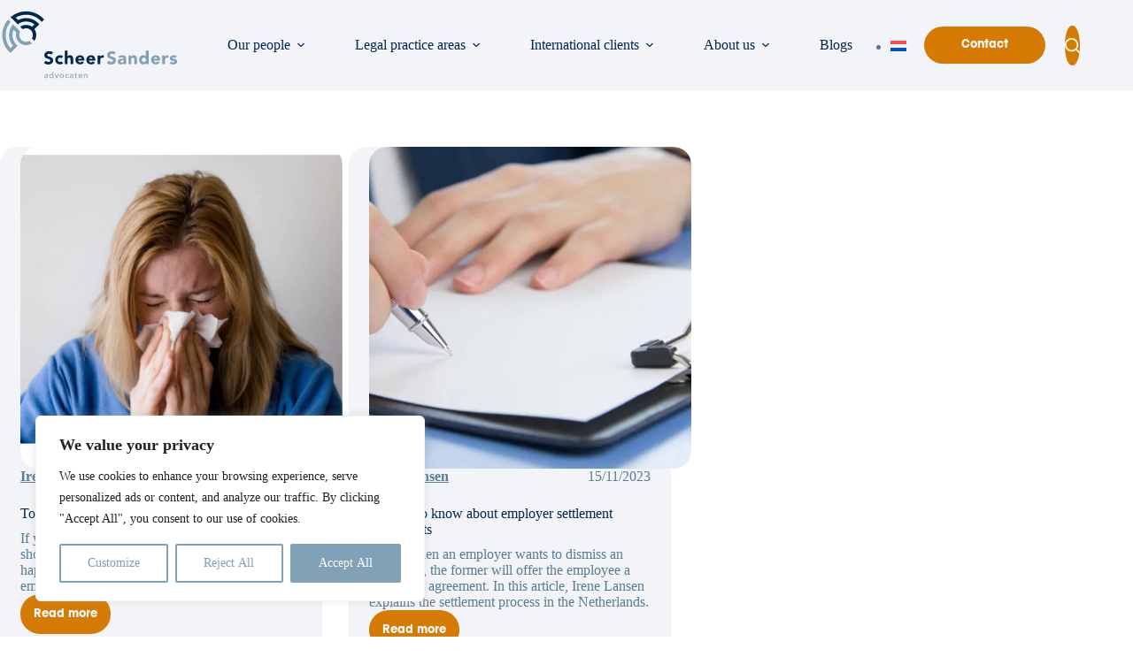

--- FILE ---
content_type: text/html; charset=UTF-8
request_url: https://scheersanders.nl/?ob=open-bridge/events
body_size: 27530
content:
<!doctype html>
<html lang="nl-NL">
<head>
	
	<meta charset="UTF-8">
	<meta name="viewport" content="width=device-width, initial-scale=1, maximum-scale=5, viewport-fit=cover">
	<link rel="profile" href="https://gmpg.org/xfn/11">

	<meta name='robots' content='index, follow, max-image-preview:large, max-snippet:-1, max-video-preview:-1' />
	<style>img:is([sizes="auto" i], [sizes^="auto," i]) { contain-intrinsic-size: 3000px 1500px }</style>
	
	<!-- This site is optimized with the Yoast SEO Premium plugin v26.4 (Yoast SEO v26.4) - https://yoast.com/wordpress/plugins/seo/ -->
	<title>ScheerSanders Advocaten | Advocatenkantoor Den Haag</title>
	<meta name="description" content="Advocatenkantoor in Den Haag voor arbeidsrecht, familierecht, ondernemingsrecht, mediaton enz. Voor ieder rechtsgebied de beste advocaat." />
	<link rel="canonical" href="https://scheersanders.nl/" />
	<meta property="og:locale" content="nl_NL" />
	<meta property="og:type" content="website" />
	<meta property="og:title" content="ScheerSanders Advocaten | Advocatenkantoor Den Haag" />
	<meta property="og:description" content="Advocatenkantoor in Den Haag voor arbeidsrecht, familierecht, ondernemingsrecht, mediaton enz. Voor ieder rechtsgebied de beste advocaat." />
	<meta property="og:url" content="https://scheersanders.nl/" />
	<meta property="og:site_name" content="ScheerSanders advocaten" />
	<meta property="article:publisher" content="http://www.facebook.com/scheersanders" />
	<meta property="article:modified_time" content="2024-02-05T12:41:28+00:00" />
	<meta property="og:image" content="https://scheersanders.nl/wp-content/uploads/2023/06/ScheerSanders-Advocaten-voorzijde-300x200-1.jpg" />
	<meta property="og:image:width" content="300" />
	<meta property="og:image:height" content="200" />
	<meta property="og:image:type" content="image/jpeg" />
	<meta name="twitter:card" content="summary_large_image" />
	<script type="application/ld+json" class="yoast-schema-graph">{"@context":"https://schema.org","@graph":[{"@type":"WebPage","@id":"https://scheersanders.nl/","url":"https://scheersanders.nl/","name":"ScheerSanders Advocaten | Advocatenkantoor Den Haag","isPartOf":{"@id":"https://scheersanders.nl/#website"},"about":{"@id":"https://scheersanders.nl/#organization"},"primaryImageOfPage":{"@id":"https://scheersanders.nl/#primaryimage"},"image":{"@id":"https://scheersanders.nl/#primaryimage"},"thumbnailUrl":"https://scheersanders.nl/wp-content/uploads/2023/06/ScheerSanders-Advocaten-voorzijde-300x200-1.jpg","datePublished":"2021-08-04T08:16:30+00:00","dateModified":"2024-02-05T12:41:28+00:00","description":"Advocatenkantoor in Den Haag voor arbeidsrecht, familierecht, ondernemingsrecht, mediaton enz. Voor ieder rechtsgebied de beste advocaat.","breadcrumb":{"@id":"https://scheersanders.nl/#breadcrumb"},"inLanguage":"nl-NL","potentialAction":[{"@type":"ReadAction","target":["https://scheersanders.nl/"]}]},{"@type":"ImageObject","inLanguage":"nl-NL","@id":"https://scheersanders.nl/#primaryimage","url":"https://scheersanders.nl/wp-content/uploads/2023/06/ScheerSanders-Advocaten-voorzijde-300x200-1.jpg","contentUrl":"https://scheersanders.nl/wp-content/uploads/2023/06/ScheerSanders-Advocaten-voorzijde-300x200-1.jpg","width":300,"height":200,"caption":"Advocatenkantoor Den Haag"},{"@type":"BreadcrumbList","@id":"https://scheersanders.nl/#breadcrumb","itemListElement":[{"@type":"ListItem","position":1,"name":"Home"}]},{"@type":"WebSite","@id":"https://scheersanders.nl/#website","url":"https://scheersanders.nl/","name":"ScheerSanders advocaten","description":"","publisher":{"@id":"https://scheersanders.nl/#organization"},"potentialAction":[{"@type":"SearchAction","target":{"@type":"EntryPoint","urlTemplate":"https://scheersanders.nl/?s={search_term_string}"},"query-input":{"@type":"PropertyValueSpecification","valueRequired":true,"valueName":"search_term_string"}}],"inLanguage":"nl-NL"},{"@type":"Organization","@id":"https://scheersanders.nl/#organization","name":"ScheerSanders advocaten","url":"https://scheersanders.nl/","logo":{"@type":"ImageObject","inLanguage":"nl-NL","@id":"https://scheersanders.nl/#/schema/logo/image/","url":"https://scheersanders.nl/wp-content/uploads/2023/10/ScheerSanders_logo-1.svg","contentUrl":"https://scheersanders.nl/wp-content/uploads/2023/10/ScheerSanders_logo-1.svg","width":747,"height":295,"caption":"ScheerSanders advocaten"},"image":{"@id":"https://scheersanders.nl/#/schema/logo/image/"},"sameAs":["http://www.facebook.com/scheersanders","https://www.linkedin.com/company/1887146/admin/"]}]}</script>
	<!-- / Yoast SEO Premium plugin. -->


<link rel="alternate" type="application/rss+xml" title="ScheerSanders advocaten &raquo; feed" href="https://scheersanders.nl/feed/" />
<link rel="stylesheet" href="https://scheersanders.nl/wp-content/uploads/blocksy/css/global.css"><link rel="stylesheet" href="https://scheersanders.nl/wp-content/plugins/image-hover-effects-block//assets/fontawesome-v5/css/all.min.css"><link rel="stylesheet" href="https://scheersanders.nl/wp-includes/css/dist/block-library/style.min.css"><style id='gutena-accordion-style-inline-css'>
.gutena-accordion-block{display:grid;row-gap:calc(var(--gutena--accordion-panel-spacing, 20)*1px)}.gutena-accordion-block>.gutena-accordion-block__panel{background-color:var(--gutena--accordion-panel-background-color);border:var(--gutena--accordion-panel-border);border-radius:var(--gutena--accordion-panel-border-radius);cursor:pointer;margin:0!important}.gutena-accordion-block>.gutena-accordion-block__panel>.gutena-accordion-block__panel-title{color:var(--gutena--accordion-panel-title-color);cursor:pointer;padding:var(--gutena--accordion-panel-padding,20px);transition:.4s}.gutena-accordion-block>.gutena-accordion-block__panel>.gutena-accordion-block__panel-title.editor{padding-bottom:0}.gutena-accordion-block>.gutena-accordion-block__panel>.gutena-accordion-block__panel-title>.gutena-accordion-block__panel-title-inner{align-items:center;-moz-column-gap:10px;column-gap:10px;display:flex;margin:0;padding:0}.gutena-accordion-block>.gutena-accordion-block__panel>.gutena-accordion-block__panel-title>.gutena-accordion-block__panel-title-inner div,.gutena-accordion-block>.gutena-accordion-block__panel>.gutena-accordion-block__panel-title>.gutena-accordion-block__panel-title-inner p{color:var(--gutena--accordion-panel-title-color,var(--wp--preset--color--tertiary))!important;font-family:var(--gutena--accordion-panel-title-font-family,var(--wp--custom--typography--font-family--secondary));font-size:var(--gutena--accordion-panel-title-font-size,var(--wp--custom--typography--font-size--p));font-style:var(--gutena--accordion-panel-title-font-style,inherit);font-weight:var(--gutena--accordion-panel-title-font-weight);line-height:var(--gutena--accordion-panel-title-line-height,var(--wp--custom--typography--line-height--p));text-transform:var(--gutena--accordion-panel-title-text-transform)}.gutena-accordion-block>.gutena-accordion-block__panel>.gutena-accordion-block__panel-title>.gutena-accordion-block__panel-title-inner>.trigger-plus-minus{align-items:center;display:flex;height:20px;justify-content:center;margin-left:auto;position:relative;width:20px}.gutena-accordion-block>.gutena-accordion-block__panel>.gutena-accordion-block__panel-title>.gutena-accordion-block__panel-title-inner>.trigger-plus-minus>.horizontal{background-color:#313233;height:2px;opacity:1;position:absolute;transform:rotate(-90deg);transition:all .2s ease-in-out;width:60%}.gutena-accordion-block>.gutena-accordion-block__panel>.gutena-accordion-block__panel-title>.gutena-accordion-block__panel-title-inner>.trigger-plus-minus>.vertical{background-color:#313233;height:60%;transform:rotate(-90deg);transition:all .2s ease-in-out;width:2px}.gutena-accordion-block>.gutena-accordion-block__panel>.gutena-accordion-block__panel-title>.gutena-accordion-block__panel-title-inner>.trigger-up-down{display:inline-block;height:1.1rem;margin-left:auto;position:relative;top:50%;transform:translateY(-50%);width:1.1rem}.gutena-accordion-block>.gutena-accordion-block__panel>.gutena-accordion-block__panel-title>.gutena-accordion-block__panel-title-inner>.trigger-up-down>.horizontal{background-color:#313233;bottom:0;display:inline-block;height:.1rem;left:0;position:absolute;transform:rotate(45deg);transition:all .2s ease;width:.66rem}.gutena-accordion-block>.gutena-accordion-block__panel>.gutena-accordion-block__panel-title>.gutena-accordion-block__panel-title-inner>.trigger-up-down>.vertical{background-color:#313233;bottom:0;display:inline-block;height:.1rem;position:absolute;right:0;transform:rotate(-45deg);transition:all .2s ease;width:.66rem}.gutena-accordion-block>.gutena-accordion-block__panel>.gutena-accordion-block__panel-title>.gutena-accordion-block__panel-title-inner h1{font-size:var(--gutena--accordion-panel-title-font-size,var(--wp--custom--typography--font-size--hone));line-height:var(--gutena--accordion-panel-title-line-height,var(--wp--custom--typography--line-height--hone))}.gutena-accordion-block>.gutena-accordion-block__panel>.gutena-accordion-block__panel-title>.gutena-accordion-block__panel-title-inner h1,.gutena-accordion-block>.gutena-accordion-block__panel>.gutena-accordion-block__panel-title>.gutena-accordion-block__panel-title-inner h2{color:var(--gutena--accordion-panel-title-color,var(--wp--preset--color--secondary))!important;font-family:var(--gutena--accordion-panel-title-font-family,var(--wp--custom--typography--font-family--primary));font-weight:var(--gutena--accordion-panel-title-font-weight,var(--wp--custom--typography--font-weight--semi-bold));text-transform:var(--gutena--accordion-panel-title-text-transform)}.gutena-accordion-block>.gutena-accordion-block__panel>.gutena-accordion-block__panel-title>.gutena-accordion-block__panel-title-inner h2{font-size:var(--gutena--accordion-panel-title-font-size,var(--wp--custom--typography--font-size--htwo));line-height:var(--gutena--accordion-panel-title-line-height,var(--wp--custom--typography--line-height--htwo))}.gutena-accordion-block>.gutena-accordion-block__panel>.gutena-accordion-block__panel-title>.gutena-accordion-block__panel-title-inner h3{font-size:var(--gutena--accordion-panel-title-font-size,var(--wp--custom--typography--font-size--hthree));line-height:var(--gutena--accordion-panel-title-line-height,var(--wp--custom--typography--line-height--hthree))}.gutena-accordion-block>.gutena-accordion-block__panel>.gutena-accordion-block__panel-title>.gutena-accordion-block__panel-title-inner h3,.gutena-accordion-block>.gutena-accordion-block__panel>.gutena-accordion-block__panel-title>.gutena-accordion-block__panel-title-inner h4{color:var(--gutena--accordion-panel-title-color,var(--wp--preset--color--secondary))!important;font-family:var(--gutena--accordion-panel-title-font-family,var(--wp--custom--typography--font-family--primary));font-weight:var(--gutena--accordion-panel-title-font-weight,var(--wp--custom--typography--font-weight--semi-bold));text-transform:var(--gutena--accordion-panel-title-text-transform)}.gutena-accordion-block>.gutena-accordion-block__panel>.gutena-accordion-block__panel-title>.gutena-accordion-block__panel-title-inner h4{font-size:var(--gutena--accordion-panel-title-font-size,var(--wp--custom--typography--font-size--hfour));line-height:var(--gutena--accordion-panel-title-line-height,var(--wp--custom--typography--line-height--hfour))}.gutena-accordion-block>.gutena-accordion-block__panel>.gutena-accordion-block__panel-title>.gutena-accordion-block__panel-title-inner h5{font-size:var(--gutena--accordion-panel-title-font-size,var(--wp--custom--typography--font-size--hfive));line-height:var(--gutena--accordion-panel-title-line-height,var(--wp--custom--typography--line-height--hfive))}.gutena-accordion-block>.gutena-accordion-block__panel>.gutena-accordion-block__panel-title>.gutena-accordion-block__panel-title-inner h5,.gutena-accordion-block>.gutena-accordion-block__panel>.gutena-accordion-block__panel-title>.gutena-accordion-block__panel-title-inner h6{color:var(--gutena--accordion-panel-title-color,var(--wp--preset--color--secondary))!important;font-family:var(--gutena--accordion-panel-title-font-family,var(--wp--custom--typography--font-family--primary));font-weight:var(--gutena--accordion-panel-title-font-weight,var(--wp--custom--typography--font-weight--semi-bold));text-transform:var(--gutena--accordion-panel-title-text-transform)}.gutena-accordion-block>.gutena-accordion-block__panel>.gutena-accordion-block__panel-title>.gutena-accordion-block__panel-title-inner h6{font-size:var(--gutena--accordion-panel-title-font-size,var(--wp--custom--typography--font-size--hsix));line-height:var(--gutena--accordion-panel-title-line-height,var(--wp--custom--typography--line-height--hsix))}.gutena-accordion-block>.gutena-accordion-block__panel>.gutena-accordion-block__panel-content{color:var(--gutena--accordion-panel-content-color,var(--wp--preset--color--tertiary));cursor:default;font-family:var(--gutena--accordion-panel-content-font-family,var(--wp--custom--typography--font-family--secondary));font-size:var(--gutena--accordion-panel-content-font-size,var(--wp--custom--typography--line-height--p));font-style:var(--gutena--accordion-panel-content-font-style);font-weight:var(--gutena--accordion-panel-content-font-weight);line-height:var(--gutena--accordion-panel-content-line-height,var(--wp--custom--typography--line-height--p));text-transform:var(--gutena--accordion-panel-content-text-transform)}.gutena-accordion-block>.gutena-accordion-block__panel>.gutena-accordion-block__panel-content .wp-block-image:last-of-type,.gutena-accordion-block>.gutena-accordion-block__panel>.gutena-accordion-block__panel-content figcaption:last-of-type{margin-bottom:0}.gutena-accordion-block>.gutena-accordion-block__panel>.gutena-accordion-block__panel-content:not(.editor){max-height:0;overflow:hidden;transition:max-height .2s ease-out}.gutena-accordion-block>.gutena-accordion-block__panel>.gutena-accordion-block__panel-content>.gutena-accordion-block__panel-content-inner{margin-top:calc(var(--gutena--accordion-panel-title-content-spacing)*1px);padding:var(--gutena--accordion-panel-padding,20px);padding-top:0}.gutena-accordion-block>.gutena-accordion-block__panel>.gutena-accordion-block__panel-content>.gutena-accordion-block__panel-content-inner>:last-child{margin-bottom:0}.gutena-accordion-block>.gutena-accordion-block__panel.active>.gutena-accordion-block__panel-title{padding-bottom:0}.gutena-accordion-block>.gutena-accordion-block__panel.active>.gutena-accordion-block__panel-title>.gutena-accordion-block__panel-title-inner>.trigger-plus-minus>.horizontal{opacity:0;transform:rotate(90deg)}.gutena-accordion-block>.gutena-accordion-block__panel.active>.gutena-accordion-block__panel-title>.gutena-accordion-block__panel-title-inner>.trigger-plus-minus>.vertical{transform:rotate(90deg)}.gutena-accordion-block>.gutena-accordion-block__panel.active>.gutena-accordion-block__panel-title>.gutena-accordion-block__panel-title-inner>.trigger-up-down>.horizontal{transform:rotate(-45deg)}.gutena-accordion-block>.gutena-accordion-block__panel.active>.gutena-accordion-block__panel-title>.gutena-accordion-block__panel-title-inner>.trigger-up-down>.vertical{transform:rotate(45deg)}

</style>
<link rel="stylesheet" href="https://scheersanders.nl/wp-content/plugins/image-hover-effects-block/assets/css/style.min.css"><style id='best4u-blocks-cover-slider-style-inline-css'>
.wp-block-best4u-blocks-cover-slider:not([data-block]) .slider-container{position:relative}.wp-block-best4u-blocks-cover-slider:not([data-block]) .slider-track{-ms-overflow-style:none;display:flex;overflow-x:auto;scroll-behavior:smooth;-ms-scroll-snap-type:x mandatory;scroll-snap-type:x mandatory;scrollbar-width:none}.wp-block-best4u-blocks-cover-slider:not([data-block]) .slider-track>.wp-block-cover{flex:1;margin:0;max-width:100%;min-width:100%;scroll-snap-align:center}.wp-block-best4u-blocks-cover-slider:not([data-block]) .slider-track::-webkit-scrollbar{display:none}.wp-block-best4u-blocks-cover-slider:not([data-block]) .slider-arrows{align-items:center;display:flex;height:100%;justify-content:space-between;left:0;pointer-events:none;position:absolute;top:0;width:100%;z-index:1}.wp-block-best4u-blocks-cover-slider:not([data-block]) .slider-arrows>div{cursor:pointer;pointer-events:auto}.wp-block-best4u-blocks-cover-slider:not([data-block]) .slider-arrows button{align-items:center;background-color:transparent;cursor:pointer;display:flex;justify-content:center;line-height:1;text-align:center}.wp-block-best4u-blocks-cover-slider:not([data-block]) .slider-arrows button svg{height:var(--arrowSize,30px);width:var(--arrowSize,30px)}.wp-block-best4u-blocks-cover-slider:not([data-block]) .slider-dots{display:flex;justify-content:center;margin-top:16px}.wp-block-best4u-blocks-cover-slider:not([data-block]) .slider-dots .slider-dot{background-color:#000;border-radius:50%;cursor:pointer;height:var(--dotSize,8px);width:var(--dotSize,8px)}.wp-block-best4u-blocks-cover-slider:not([data-block]) .slider-dots .slider-dot:not(:last-child){margin-right:4px}.wp-block-best4u-blocks-cover-slider:not([data-block]) .slider-dots .slider-dot.active{background-color:var(--dotActiveColor,#fff)!important}

</style>
<style id='global-styles-inline-css'>
:root{--wp--preset--aspect-ratio--square: 1;--wp--preset--aspect-ratio--4-3: 4/3;--wp--preset--aspect-ratio--3-4: 3/4;--wp--preset--aspect-ratio--3-2: 3/2;--wp--preset--aspect-ratio--2-3: 2/3;--wp--preset--aspect-ratio--16-9: 16/9;--wp--preset--aspect-ratio--9-16: 9/16;--wp--preset--color--black: #000000;--wp--preset--color--cyan-bluish-gray: #abb8c3;--wp--preset--color--white: #ffffff;--wp--preset--color--pale-pink: #f78da7;--wp--preset--color--vivid-red: #cf2e2e;--wp--preset--color--luminous-vivid-orange: #ff6900;--wp--preset--color--luminous-vivid-amber: #fcb900;--wp--preset--color--light-green-cyan: #7bdcb5;--wp--preset--color--vivid-green-cyan: #00d084;--wp--preset--color--pale-cyan-blue: #8ed1fc;--wp--preset--color--vivid-cyan-blue: #0693e3;--wp--preset--color--vivid-purple: #9b51e0;--wp--preset--color--palette-color-1: var(--theme-palette-color-1, #80A1B6);--wp--preset--color--palette-color-2: var(--theme-palette-color-2, #597C93);--wp--preset--color--palette-color-3: var(--theme-palette-color-3, #00274D);--wp--preset--color--palette-color-4: var(--theme-palette-color-4, #667085);--wp--preset--color--palette-color-5: var(--theme-palette-color-5, #D0D5DD);--wp--preset--color--palette-color-6: var(--theme-palette-color-6, #E4E7EC);--wp--preset--color--palette-color-7: var(--theme-palette-color-7,  #F2F4F7);--wp--preset--color--palette-color-8: var(--theme-palette-color-8, #ffffff);--wp--preset--gradient--vivid-cyan-blue-to-vivid-purple: linear-gradient(135deg,rgba(6,147,227,1) 0%,rgb(155,81,224) 100%);--wp--preset--gradient--light-green-cyan-to-vivid-green-cyan: linear-gradient(135deg,rgb(122,220,180) 0%,rgb(0,208,130) 100%);--wp--preset--gradient--luminous-vivid-amber-to-luminous-vivid-orange: linear-gradient(135deg,rgba(252,185,0,1) 0%,rgba(255,105,0,1) 100%);--wp--preset--gradient--luminous-vivid-orange-to-vivid-red: linear-gradient(135deg,rgba(255,105,0,1) 0%,rgb(207,46,46) 100%);--wp--preset--gradient--very-light-gray-to-cyan-bluish-gray: linear-gradient(135deg,rgb(238,238,238) 0%,rgb(169,184,195) 100%);--wp--preset--gradient--cool-to-warm-spectrum: linear-gradient(135deg,rgb(74,234,220) 0%,rgb(151,120,209) 20%,rgb(207,42,186) 40%,rgb(238,44,130) 60%,rgb(251,105,98) 80%,rgb(254,248,76) 100%);--wp--preset--gradient--blush-light-purple: linear-gradient(135deg,rgb(255,206,236) 0%,rgb(152,150,240) 100%);--wp--preset--gradient--blush-bordeaux: linear-gradient(135deg,rgb(254,205,165) 0%,rgb(254,45,45) 50%,rgb(107,0,62) 100%);--wp--preset--gradient--luminous-dusk: linear-gradient(135deg,rgb(255,203,112) 0%,rgb(199,81,192) 50%,rgb(65,88,208) 100%);--wp--preset--gradient--pale-ocean: linear-gradient(135deg,rgb(255,245,203) 0%,rgb(182,227,212) 50%,rgb(51,167,181) 100%);--wp--preset--gradient--electric-grass: linear-gradient(135deg,rgb(202,248,128) 0%,rgb(113,206,126) 100%);--wp--preset--gradient--midnight: linear-gradient(135deg,rgb(2,3,129) 0%,rgb(40,116,252) 100%);--wp--preset--gradient--juicy-peach: linear-gradient(to right, #ffecd2 0%, #fcb69f 100%);--wp--preset--gradient--young-passion: linear-gradient(to right, #ff8177 0%, #ff867a 0%, #ff8c7f 21%, #f99185 52%, #cf556c 78%, #b12a5b 100%);--wp--preset--gradient--true-sunset: linear-gradient(to right, #fa709a 0%, #fee140 100%);--wp--preset--gradient--morpheus-den: linear-gradient(to top, #30cfd0 0%, #330867 100%);--wp--preset--gradient--plum-plate: linear-gradient(135deg, #667eea 0%, #764ba2 100%);--wp--preset--gradient--aqua-splash: linear-gradient(15deg, #13547a 0%, #80d0c7 100%);--wp--preset--gradient--love-kiss: linear-gradient(to top, #ff0844 0%, #ffb199 100%);--wp--preset--gradient--new-retrowave: linear-gradient(to top, #3b41c5 0%, #a981bb 49%, #ffc8a9 100%);--wp--preset--gradient--plum-bath: linear-gradient(to top, #cc208e 0%, #6713d2 100%);--wp--preset--gradient--high-flight: linear-gradient(to right, #0acffe 0%, #495aff 100%);--wp--preset--gradient--teen-party: linear-gradient(-225deg, #FF057C 0%, #8D0B93 50%, #321575 100%);--wp--preset--gradient--fabled-sunset: linear-gradient(-225deg, #231557 0%, #44107A 29%, #FF1361 67%, #FFF800 100%);--wp--preset--gradient--arielle-smile: radial-gradient(circle 248px at center, #16d9e3 0%, #30c7ec 47%, #46aef7 100%);--wp--preset--gradient--itmeo-branding: linear-gradient(180deg, #2af598 0%, #009efd 100%);--wp--preset--gradient--deep-blue: linear-gradient(to right, #6a11cb 0%, #2575fc 100%);--wp--preset--gradient--strong-bliss: linear-gradient(to right, #f78ca0 0%, #f9748f 19%, #fd868c 60%, #fe9a8b 100%);--wp--preset--gradient--sweet-period: linear-gradient(to top, #3f51b1 0%, #5a55ae 13%, #7b5fac 25%, #8f6aae 38%, #a86aa4 50%, #cc6b8e 62%, #f18271 75%, #f3a469 87%, #f7c978 100%);--wp--preset--gradient--purple-division: linear-gradient(to top, #7028e4 0%, #e5b2ca 100%);--wp--preset--gradient--cold-evening: linear-gradient(to top, #0c3483 0%, #a2b6df 100%, #6b8cce 100%, #a2b6df 100%);--wp--preset--gradient--mountain-rock: linear-gradient(to right, #868f96 0%, #596164 100%);--wp--preset--gradient--desert-hump: linear-gradient(to top, #c79081 0%, #dfa579 100%);--wp--preset--gradient--ethernal-constance: linear-gradient(to top, #09203f 0%, #537895 100%);--wp--preset--gradient--happy-memories: linear-gradient(-60deg, #ff5858 0%, #f09819 100%);--wp--preset--gradient--grown-early: linear-gradient(to top, #0ba360 0%, #3cba92 100%);--wp--preset--gradient--morning-salad: linear-gradient(-225deg, #B7F8DB 0%, #50A7C2 100%);--wp--preset--gradient--night-call: linear-gradient(-225deg, #AC32E4 0%, #7918F2 48%, #4801FF 100%);--wp--preset--gradient--mind-crawl: linear-gradient(-225deg, #473B7B 0%, #3584A7 51%, #30D2BE 100%);--wp--preset--gradient--angel-care: linear-gradient(-225deg, #FFE29F 0%, #FFA99F 48%, #FF719A 100%);--wp--preset--gradient--juicy-cake: linear-gradient(to top, #e14fad 0%, #f9d423 100%);--wp--preset--gradient--rich-metal: linear-gradient(to right, #d7d2cc 0%, #304352 100%);--wp--preset--gradient--mole-hall: linear-gradient(-20deg, #616161 0%, #9bc5c3 100%);--wp--preset--gradient--cloudy-knoxville: linear-gradient(120deg, #fdfbfb 0%, #ebedee 100%);--wp--preset--gradient--soft-grass: linear-gradient(to top, #c1dfc4 0%, #deecdd 100%);--wp--preset--gradient--saint-petersburg: linear-gradient(135deg, #f5f7fa 0%, #c3cfe2 100%);--wp--preset--gradient--everlasting-sky: linear-gradient(135deg, #fdfcfb 0%, #e2d1c3 100%);--wp--preset--gradient--kind-steel: linear-gradient(-20deg, #e9defa 0%, #fbfcdb 100%);--wp--preset--gradient--over-sun: linear-gradient(60deg, #abecd6 0%, #fbed96 100%);--wp--preset--gradient--premium-white: linear-gradient(to top, #d5d4d0 0%, #d5d4d0 1%, #eeeeec 31%, #efeeec 75%, #e9e9e7 100%);--wp--preset--gradient--clean-mirror: linear-gradient(45deg, #93a5cf 0%, #e4efe9 100%);--wp--preset--gradient--wild-apple: linear-gradient(to top, #d299c2 0%, #fef9d7 100%);--wp--preset--gradient--snow-again: linear-gradient(to top, #e6e9f0 0%, #eef1f5 100%);--wp--preset--gradient--confident-cloud: linear-gradient(to top, #dad4ec 0%, #dad4ec 1%, #f3e7e9 100%);--wp--preset--gradient--glass-water: linear-gradient(to top, #dfe9f3 0%, white 100%);--wp--preset--gradient--perfect-white: linear-gradient(-225deg, #E3FDF5 0%, #FFE6FA 100%);--wp--preset--font-size--small: 13px;--wp--preset--font-size--medium: 20px;--wp--preset--font-size--large: clamp(22px, 1.375rem + ((1vw - 3.2px) * 0.625), 30px);--wp--preset--font-size--x-large: clamp(30px, 1.875rem + ((1vw - 3.2px) * 1.563), 50px);--wp--preset--font-size--xx-large: clamp(45px, 2.813rem + ((1vw - 3.2px) * 2.734), 80px);--wp--preset--font-family--ezra: ct_font_ezra;--wp--preset--font-family--franie: ct_font_franie;--wp--preset--spacing--20: 0.44rem;--wp--preset--spacing--30: 0.67rem;--wp--preset--spacing--40: 1rem;--wp--preset--spacing--50: 1.5rem;--wp--preset--spacing--60: 2.25rem;--wp--preset--spacing--70: 3.38rem;--wp--preset--spacing--80: 5.06rem;--wp--preset--shadow--natural: 6px 6px 9px rgba(0, 0, 0, 0.2);--wp--preset--shadow--deep: 12px 12px 50px rgba(0, 0, 0, 0.4);--wp--preset--shadow--sharp: 6px 6px 0px rgba(0, 0, 0, 0.2);--wp--preset--shadow--outlined: 6px 6px 0px -3px rgba(255, 255, 255, 1), 6px 6px rgba(0, 0, 0, 1);--wp--preset--shadow--crisp: 6px 6px 0px rgba(0, 0, 0, 1);}:root { --wp--style--global--content-size: var(--theme-block-max-width);--wp--style--global--wide-size: var(--theme-block-wide-max-width); }:where(body) { margin: 0; }.wp-site-blocks > .alignleft { float: left; margin-right: 2em; }.wp-site-blocks > .alignright { float: right; margin-left: 2em; }.wp-site-blocks > .aligncenter { justify-content: center; margin-left: auto; margin-right: auto; }:where(.wp-site-blocks) > * { margin-block-start: var(--theme-content-spacing); margin-block-end: 0; }:where(.wp-site-blocks) > :first-child { margin-block-start: 0; }:where(.wp-site-blocks) > :last-child { margin-block-end: 0; }:root { --wp--style--block-gap: var(--theme-content-spacing); }:root :where(.is-layout-flow) > :first-child{margin-block-start: 0;}:root :where(.is-layout-flow) > :last-child{margin-block-end: 0;}:root :where(.is-layout-flow) > *{margin-block-start: var(--theme-content-spacing);margin-block-end: 0;}:root :where(.is-layout-constrained) > :first-child{margin-block-start: 0;}:root :where(.is-layout-constrained) > :last-child{margin-block-end: 0;}:root :where(.is-layout-constrained) > *{margin-block-start: var(--theme-content-spacing);margin-block-end: 0;}:root :where(.is-layout-flex){gap: var(--theme-content-spacing);}:root :where(.is-layout-grid){gap: var(--theme-content-spacing);}.is-layout-flow > .alignleft{float: left;margin-inline-start: 0;margin-inline-end: 2em;}.is-layout-flow > .alignright{float: right;margin-inline-start: 2em;margin-inline-end: 0;}.is-layout-flow > .aligncenter{margin-left: auto !important;margin-right: auto !important;}.is-layout-constrained > .alignleft{float: left;margin-inline-start: 0;margin-inline-end: 2em;}.is-layout-constrained > .alignright{float: right;margin-inline-start: 2em;margin-inline-end: 0;}.is-layout-constrained > .aligncenter{margin-left: auto !important;margin-right: auto !important;}.is-layout-constrained > :where(:not(.alignleft):not(.alignright):not(.alignfull)){max-width: var(--wp--style--global--content-size);margin-left: auto !important;margin-right: auto !important;}.is-layout-constrained > .alignwide{max-width: var(--wp--style--global--wide-size);}body .is-layout-flex{display: flex;}.is-layout-flex{flex-wrap: wrap;align-items: center;}.is-layout-flex > :is(*, div){margin: 0;}body .is-layout-grid{display: grid;}.is-layout-grid > :is(*, div){margin: 0;}body{padding-top: 0px;padding-right: 0px;padding-bottom: 0px;padding-left: 0px;}.has-black-color{color: var(--wp--preset--color--black) !important;}.has-cyan-bluish-gray-color{color: var(--wp--preset--color--cyan-bluish-gray) !important;}.has-white-color{color: var(--wp--preset--color--white) !important;}.has-pale-pink-color{color: var(--wp--preset--color--pale-pink) !important;}.has-vivid-red-color{color: var(--wp--preset--color--vivid-red) !important;}.has-luminous-vivid-orange-color{color: var(--wp--preset--color--luminous-vivid-orange) !important;}.has-luminous-vivid-amber-color{color: var(--wp--preset--color--luminous-vivid-amber) !important;}.has-light-green-cyan-color{color: var(--wp--preset--color--light-green-cyan) !important;}.has-vivid-green-cyan-color{color: var(--wp--preset--color--vivid-green-cyan) !important;}.has-pale-cyan-blue-color{color: var(--wp--preset--color--pale-cyan-blue) !important;}.has-vivid-cyan-blue-color{color: var(--wp--preset--color--vivid-cyan-blue) !important;}.has-vivid-purple-color{color: var(--wp--preset--color--vivid-purple) !important;}.has-palette-color-1-color{color: var(--wp--preset--color--palette-color-1) !important;}.has-palette-color-2-color{color: var(--wp--preset--color--palette-color-2) !important;}.has-palette-color-3-color{color: var(--wp--preset--color--palette-color-3) !important;}.has-palette-color-4-color{color: var(--wp--preset--color--palette-color-4) !important;}.has-palette-color-5-color{color: var(--wp--preset--color--palette-color-5) !important;}.has-palette-color-6-color{color: var(--wp--preset--color--palette-color-6) !important;}.has-palette-color-7-color{color: var(--wp--preset--color--palette-color-7) !important;}.has-palette-color-8-color{color: var(--wp--preset--color--palette-color-8) !important;}.has-black-background-color{background-color: var(--wp--preset--color--black) !important;}.has-cyan-bluish-gray-background-color{background-color: var(--wp--preset--color--cyan-bluish-gray) !important;}.has-white-background-color{background-color: var(--wp--preset--color--white) !important;}.has-pale-pink-background-color{background-color: var(--wp--preset--color--pale-pink) !important;}.has-vivid-red-background-color{background-color: var(--wp--preset--color--vivid-red) !important;}.has-luminous-vivid-orange-background-color{background-color: var(--wp--preset--color--luminous-vivid-orange) !important;}.has-luminous-vivid-amber-background-color{background-color: var(--wp--preset--color--luminous-vivid-amber) !important;}.has-light-green-cyan-background-color{background-color: var(--wp--preset--color--light-green-cyan) !important;}.has-vivid-green-cyan-background-color{background-color: var(--wp--preset--color--vivid-green-cyan) !important;}.has-pale-cyan-blue-background-color{background-color: var(--wp--preset--color--pale-cyan-blue) !important;}.has-vivid-cyan-blue-background-color{background-color: var(--wp--preset--color--vivid-cyan-blue) !important;}.has-vivid-purple-background-color{background-color: var(--wp--preset--color--vivid-purple) !important;}.has-palette-color-1-background-color{background-color: var(--wp--preset--color--palette-color-1) !important;}.has-palette-color-2-background-color{background-color: var(--wp--preset--color--palette-color-2) !important;}.has-palette-color-3-background-color{background-color: var(--wp--preset--color--palette-color-3) !important;}.has-palette-color-4-background-color{background-color: var(--wp--preset--color--palette-color-4) !important;}.has-palette-color-5-background-color{background-color: var(--wp--preset--color--palette-color-5) !important;}.has-palette-color-6-background-color{background-color: var(--wp--preset--color--palette-color-6) !important;}.has-palette-color-7-background-color{background-color: var(--wp--preset--color--palette-color-7) !important;}.has-palette-color-8-background-color{background-color: var(--wp--preset--color--palette-color-8) !important;}.has-black-border-color{border-color: var(--wp--preset--color--black) !important;}.has-cyan-bluish-gray-border-color{border-color: var(--wp--preset--color--cyan-bluish-gray) !important;}.has-white-border-color{border-color: var(--wp--preset--color--white) !important;}.has-pale-pink-border-color{border-color: var(--wp--preset--color--pale-pink) !important;}.has-vivid-red-border-color{border-color: var(--wp--preset--color--vivid-red) !important;}.has-luminous-vivid-orange-border-color{border-color: var(--wp--preset--color--luminous-vivid-orange) !important;}.has-luminous-vivid-amber-border-color{border-color: var(--wp--preset--color--luminous-vivid-amber) !important;}.has-light-green-cyan-border-color{border-color: var(--wp--preset--color--light-green-cyan) !important;}.has-vivid-green-cyan-border-color{border-color: var(--wp--preset--color--vivid-green-cyan) !important;}.has-pale-cyan-blue-border-color{border-color: var(--wp--preset--color--pale-cyan-blue) !important;}.has-vivid-cyan-blue-border-color{border-color: var(--wp--preset--color--vivid-cyan-blue) !important;}.has-vivid-purple-border-color{border-color: var(--wp--preset--color--vivid-purple) !important;}.has-palette-color-1-border-color{border-color: var(--wp--preset--color--palette-color-1) !important;}.has-palette-color-2-border-color{border-color: var(--wp--preset--color--palette-color-2) !important;}.has-palette-color-3-border-color{border-color: var(--wp--preset--color--palette-color-3) !important;}.has-palette-color-4-border-color{border-color: var(--wp--preset--color--palette-color-4) !important;}.has-palette-color-5-border-color{border-color: var(--wp--preset--color--palette-color-5) !important;}.has-palette-color-6-border-color{border-color: var(--wp--preset--color--palette-color-6) !important;}.has-palette-color-7-border-color{border-color: var(--wp--preset--color--palette-color-7) !important;}.has-palette-color-8-border-color{border-color: var(--wp--preset--color--palette-color-8) !important;}.has-vivid-cyan-blue-to-vivid-purple-gradient-background{background: var(--wp--preset--gradient--vivid-cyan-blue-to-vivid-purple) !important;}.has-light-green-cyan-to-vivid-green-cyan-gradient-background{background: var(--wp--preset--gradient--light-green-cyan-to-vivid-green-cyan) !important;}.has-luminous-vivid-amber-to-luminous-vivid-orange-gradient-background{background: var(--wp--preset--gradient--luminous-vivid-amber-to-luminous-vivid-orange) !important;}.has-luminous-vivid-orange-to-vivid-red-gradient-background{background: var(--wp--preset--gradient--luminous-vivid-orange-to-vivid-red) !important;}.has-very-light-gray-to-cyan-bluish-gray-gradient-background{background: var(--wp--preset--gradient--very-light-gray-to-cyan-bluish-gray) !important;}.has-cool-to-warm-spectrum-gradient-background{background: var(--wp--preset--gradient--cool-to-warm-spectrum) !important;}.has-blush-light-purple-gradient-background{background: var(--wp--preset--gradient--blush-light-purple) !important;}.has-blush-bordeaux-gradient-background{background: var(--wp--preset--gradient--blush-bordeaux) !important;}.has-luminous-dusk-gradient-background{background: var(--wp--preset--gradient--luminous-dusk) !important;}.has-pale-ocean-gradient-background{background: var(--wp--preset--gradient--pale-ocean) !important;}.has-electric-grass-gradient-background{background: var(--wp--preset--gradient--electric-grass) !important;}.has-midnight-gradient-background{background: var(--wp--preset--gradient--midnight) !important;}.has-juicy-peach-gradient-background{background: var(--wp--preset--gradient--juicy-peach) !important;}.has-young-passion-gradient-background{background: var(--wp--preset--gradient--young-passion) !important;}.has-true-sunset-gradient-background{background: var(--wp--preset--gradient--true-sunset) !important;}.has-morpheus-den-gradient-background{background: var(--wp--preset--gradient--morpheus-den) !important;}.has-plum-plate-gradient-background{background: var(--wp--preset--gradient--plum-plate) !important;}.has-aqua-splash-gradient-background{background: var(--wp--preset--gradient--aqua-splash) !important;}.has-love-kiss-gradient-background{background: var(--wp--preset--gradient--love-kiss) !important;}.has-new-retrowave-gradient-background{background: var(--wp--preset--gradient--new-retrowave) !important;}.has-plum-bath-gradient-background{background: var(--wp--preset--gradient--plum-bath) !important;}.has-high-flight-gradient-background{background: var(--wp--preset--gradient--high-flight) !important;}.has-teen-party-gradient-background{background: var(--wp--preset--gradient--teen-party) !important;}.has-fabled-sunset-gradient-background{background: var(--wp--preset--gradient--fabled-sunset) !important;}.has-arielle-smile-gradient-background{background: var(--wp--preset--gradient--arielle-smile) !important;}.has-itmeo-branding-gradient-background{background: var(--wp--preset--gradient--itmeo-branding) !important;}.has-deep-blue-gradient-background{background: var(--wp--preset--gradient--deep-blue) !important;}.has-strong-bliss-gradient-background{background: var(--wp--preset--gradient--strong-bliss) !important;}.has-sweet-period-gradient-background{background: var(--wp--preset--gradient--sweet-period) !important;}.has-purple-division-gradient-background{background: var(--wp--preset--gradient--purple-division) !important;}.has-cold-evening-gradient-background{background: var(--wp--preset--gradient--cold-evening) !important;}.has-mountain-rock-gradient-background{background: var(--wp--preset--gradient--mountain-rock) !important;}.has-desert-hump-gradient-background{background: var(--wp--preset--gradient--desert-hump) !important;}.has-ethernal-constance-gradient-background{background: var(--wp--preset--gradient--ethernal-constance) !important;}.has-happy-memories-gradient-background{background: var(--wp--preset--gradient--happy-memories) !important;}.has-grown-early-gradient-background{background: var(--wp--preset--gradient--grown-early) !important;}.has-morning-salad-gradient-background{background: var(--wp--preset--gradient--morning-salad) !important;}.has-night-call-gradient-background{background: var(--wp--preset--gradient--night-call) !important;}.has-mind-crawl-gradient-background{background: var(--wp--preset--gradient--mind-crawl) !important;}.has-angel-care-gradient-background{background: var(--wp--preset--gradient--angel-care) !important;}.has-juicy-cake-gradient-background{background: var(--wp--preset--gradient--juicy-cake) !important;}.has-rich-metal-gradient-background{background: var(--wp--preset--gradient--rich-metal) !important;}.has-mole-hall-gradient-background{background: var(--wp--preset--gradient--mole-hall) !important;}.has-cloudy-knoxville-gradient-background{background: var(--wp--preset--gradient--cloudy-knoxville) !important;}.has-soft-grass-gradient-background{background: var(--wp--preset--gradient--soft-grass) !important;}.has-saint-petersburg-gradient-background{background: var(--wp--preset--gradient--saint-petersburg) !important;}.has-everlasting-sky-gradient-background{background: var(--wp--preset--gradient--everlasting-sky) !important;}.has-kind-steel-gradient-background{background: var(--wp--preset--gradient--kind-steel) !important;}.has-over-sun-gradient-background{background: var(--wp--preset--gradient--over-sun) !important;}.has-premium-white-gradient-background{background: var(--wp--preset--gradient--premium-white) !important;}.has-clean-mirror-gradient-background{background: var(--wp--preset--gradient--clean-mirror) !important;}.has-wild-apple-gradient-background{background: var(--wp--preset--gradient--wild-apple) !important;}.has-snow-again-gradient-background{background: var(--wp--preset--gradient--snow-again) !important;}.has-confident-cloud-gradient-background{background: var(--wp--preset--gradient--confident-cloud) !important;}.has-glass-water-gradient-background{background: var(--wp--preset--gradient--glass-water) !important;}.has-perfect-white-gradient-background{background: var(--wp--preset--gradient--perfect-white) !important;}.has-small-font-size{font-size: var(--wp--preset--font-size--small) !important;}.has-medium-font-size{font-size: var(--wp--preset--font-size--medium) !important;}.has-large-font-size{font-size: var(--wp--preset--font-size--large) !important;}.has-x-large-font-size{font-size: var(--wp--preset--font-size--x-large) !important;}.has-xx-large-font-size{font-size: var(--wp--preset--font-size--xx-large) !important;}.has-ezra-font-family{font-family: var(--wp--preset--font-family--ezra) !important;}.has-franie-font-family{font-family: var(--wp--preset--font-family--franie) !important;}
:root :where(.wp-block-pullquote){font-size: clamp(0.984em, 0.984rem + ((1vw - 0.2em) * 0.645), 1.5em);line-height: 1.6;}
</style>
<link rel="stylesheet" href="https://scheersanders.nl/wp-content/plugins/best4u-fallback-premium/public/css/best4u-fallback-public.css"><link rel="stylesheet" href="https://scheersanders.nl/wp-content/plugins/wpml-cms-nav/res/css/cms-navigation-base.css" media="screen"><link rel="stylesheet" href="https://scheersanders.nl/wp-content/plugins/wpml-cms-nav/res/css/cms-navigation.css" media="screen"><link rel="stylesheet" href="https://scheersanders.nl/wp-content/themes/blocksy-child/style.css"><link rel="stylesheet" href="https://scheersanders.nl/wp-content/themes/blocksy-child/assets/public/css/frontend.css"><link rel="stylesheet" href="https://scheersanders.nl/wp-content/themes/blocksy/static/bundle/main.min.css"><link rel="stylesheet" href="https://scheersanders.nl/wp-content/uploads/generateblocks/style-8.css"><link rel="stylesheet" href="https://scheersanders.nl/wp-content/plugins/blocksy-companion-pro/framework/premium/static/bundle/language-switcher.min.css"><link rel="stylesheet" href="https://scheersanders.nl/wp-content/plugins/blocksy-companion-pro/framework/premium/static/bundle/divider.min.css"><link rel="stylesheet" href="https://scheersanders.nl/wp-content/plugins/blocksy-companion-pro/framework/premium/extensions/mega-menu/static/bundle/main.min.css"><script id="wpml-cookie-js-extra">
var wpml_cookies = {"wp-wpml_current_language":{"value":"nl","expires":1,"path":"\/"}};
var wpml_cookies = {"wp-wpml_current_language":{"value":"nl","expires":1,"path":"\/"}};
</script>
<script src="https://scheersanders.nl/wp-content/plugins/sitepress-multilingual-cms/res/js/cookies/language-cookie.js" defer data-wp-strategy="defer"></script><script id="cookie-law-info-js-extra">
var _ckyConfig = {"_ipData":[],"_assetsURL":"https:\/\/scheersanders.nl\/wp-content\/plugins\/cookie-law-info\/lite\/frontend\/images\/","_publicURL":"https:\/\/scheersanders.nl","_expiry":"365","_categories":[{"name":"Noodzakelijk","slug":"necessary","isNecessary":true,"ccpaDoNotSell":true,"cookies":[],"active":true,"defaultConsent":{"gdpr":true,"ccpa":true}},{"name":"Functioneel","slug":"functional","isNecessary":false,"ccpaDoNotSell":true,"cookies":[],"active":true,"defaultConsent":{"gdpr":false,"ccpa":false}},{"name":"Analytisch","slug":"analytics","isNecessary":false,"ccpaDoNotSell":true,"cookies":[],"active":true,"defaultConsent":{"gdpr":false,"ccpa":false}},{"name":"Prestaties","slug":"performance","isNecessary":false,"ccpaDoNotSell":true,"cookies":[],"active":true,"defaultConsent":{"gdpr":false,"ccpa":false}},{"name":"Adverteren","slug":"advertisement","isNecessary":false,"ccpaDoNotSell":true,"cookies":[],"active":true,"defaultConsent":{"gdpr":false,"ccpa":false}}],"_activeLaw":"gdpr","_rootDomain":"","_block":"1","_showBanner":"1","_bannerConfig":{"settings":{"type":"box","preferenceCenterType":"popup","position":"bottom-left","applicableLaw":"gdpr"},"behaviours":{"reloadBannerOnAccept":false,"loadAnalyticsByDefault":false,"animations":{"onLoad":"animate","onHide":"sticky"}},"config":{"revisitConsent":{"status":true,"tag":"revisit-consent","position":"bottom-left","meta":{"url":"#"},"styles":{"background-color":"#80A1B6"},"elements":{"title":{"type":"text","tag":"revisit-consent-title","status":true,"styles":{"color":"#0056a7"}}}},"preferenceCenter":{"toggle":{"status":true,"tag":"detail-category-toggle","type":"toggle","states":{"active":{"styles":{"background-color":"#1863DC"}},"inactive":{"styles":{"background-color":"#D0D5D2"}}}}},"categoryPreview":{"status":false,"toggle":{"status":true,"tag":"detail-category-preview-toggle","type":"toggle","states":{"active":{"styles":{"background-color":"#1863DC"}},"inactive":{"styles":{"background-color":"#D0D5D2"}}}}},"videoPlaceholder":{"status":true,"styles":{"background-color":"#000000","border-color":"#000000","color":"#ffffff"}},"readMore":{"status":false,"tag":"readmore-button","type":"link","meta":{"noFollow":true,"newTab":true},"styles":{"color":"#80A1B6","background-color":"transparent","border-color":"transparent"}},"showMore":{"status":true,"tag":"show-desc-button","type":"button","styles":{"color":"#1863DC"}},"showLess":{"status":true,"tag":"hide-desc-button","type":"button","styles":{"color":"#1863DC"}},"alwaysActive":{"status":true,"tag":"always-active","styles":{"color":"#008000"}},"manualLinks":{"status":true,"tag":"manual-links","type":"link","styles":{"color":"#1863DC"}},"auditTable":{"status":true},"optOption":{"status":true,"toggle":{"status":true,"tag":"optout-option-toggle","type":"toggle","states":{"active":{"styles":{"background-color":"#1863dc"}},"inactive":{"styles":{"background-color":"#FFFFFF"}}}}}}},"_version":"3.3.7","_logConsent":"1","_tags":[{"tag":"accept-button","styles":{"color":"#FFFFFF","background-color":"#80A1B6","border-color":"#80A1B6"}},{"tag":"reject-button","styles":{"color":"#80A1B6","background-color":"transparent","border-color":"#80A1B6"}},{"tag":"settings-button","styles":{"color":"#80A1B6","background-color":"transparent","border-color":"#80A1B6"}},{"tag":"readmore-button","styles":{"color":"#80A1B6","background-color":"transparent","border-color":"transparent"}},{"tag":"donotsell-button","styles":{"color":"#1863DC","background-color":"transparent","border-color":"transparent"}},{"tag":"show-desc-button","styles":{"color":"#1863DC"}},{"tag":"hide-desc-button","styles":{"color":"#1863DC"}},{"tag":"cky-always-active","styles":[]},{"tag":"cky-link","styles":[]},{"tag":"accept-button","styles":{"color":"#FFFFFF","background-color":"#80A1B6","border-color":"#80A1B6"}},{"tag":"revisit-consent","styles":{"background-color":"#80A1B6"}}],"_shortCodes":[{"key":"cky_readmore","content":"<a href=\"https:\/\/scheersanders.nl\/privacy-verklaring\/\" class=\"cky-policy\" aria-label=\"Cookie beleid\" target=\"_blank\" rel=\"noopener\" data-cky-tag=\"readmore-button\">Cookie beleid<\/a>","tag":"readmore-button","status":false,"attributes":{"rel":"nofollow","target":"_blank"}},{"key":"cky_show_desc","content":"<button class=\"cky-show-desc-btn\" data-cky-tag=\"show-desc-button\" aria-label=\"Toon meer\">Toon meer<\/button>","tag":"show-desc-button","status":true,"attributes":[]},{"key":"cky_hide_desc","content":"<button class=\"cky-show-desc-btn\" data-cky-tag=\"hide-desc-button\" aria-label=\"Toon minder\">Toon minder<\/button>","tag":"hide-desc-button","status":true,"attributes":[]},{"key":"cky_optout_show_desc","content":"[cky_optout_show_desc]","tag":"optout-show-desc-button","status":true,"attributes":[]},{"key":"cky_optout_hide_desc","content":"[cky_optout_hide_desc]","tag":"optout-hide-desc-button","status":true,"attributes":[]},{"key":"cky_category_toggle_label","content":"[cky_{{status}}_category_label] [cky_preference_{{category_slug}}_title]","tag":"","status":true,"attributes":[]},{"key":"cky_enable_category_label","content":"Enable","tag":"","status":true,"attributes":[]},{"key":"cky_disable_category_label","content":"Disable","tag":"","status":true,"attributes":[]},{"key":"cky_video_placeholder","content":"<div class=\"video-placeholder-normal\" data-cky-tag=\"video-placeholder\" id=\"[UNIQUEID]\"><p class=\"video-placeholder-text-normal\" data-cky-tag=\"placeholder-title\">Accepteer alstublieft cookies om toegang te krijgen tot deze inhoud.<\/p><\/div>","tag":"","status":true,"attributes":[]},{"key":"cky_enable_optout_label","content":"Enable","tag":"","status":true,"attributes":[]},{"key":"cky_disable_optout_label","content":"Disable","tag":"","status":true,"attributes":[]},{"key":"cky_optout_toggle_label","content":"[cky_{{status}}_optout_label] [cky_optout_option_title]","tag":"","status":true,"attributes":[]},{"key":"cky_optout_option_title","content":"Do Not Sell or Share My Personal Information","tag":"","status":true,"attributes":[]},{"key":"cky_optout_close_label","content":"Close","tag":"","status":true,"attributes":[]},{"key":"cky_preference_close_label","content":"Close","tag":"","status":true,"attributes":[]}],"_rtl":"","_language":"nl","_providersToBlock":[]};
var _ckyStyles = {"css":".cky-overlay{background: #000000; opacity: 0.4; position: fixed; top: 0; left: 0; width: 100%; height: 100%; z-index: 99999999;}.cky-hide{display: none;}.cky-btn-revisit-wrapper{display: flex; align-items: center; justify-content: center; background: #0056a7; width: 45px; height: 45px; border-radius: 50%; position: fixed; z-index: 999999; cursor: pointer;}.cky-revisit-bottom-left{bottom: 15px; left: 15px;}.cky-revisit-bottom-right{bottom: 15px; right: 15px;}.cky-btn-revisit-wrapper .cky-btn-revisit{display: flex; align-items: center; justify-content: center; background: none; border: none; cursor: pointer; position: relative; margin: 0; padding: 0;}.cky-btn-revisit-wrapper .cky-btn-revisit img{max-width: fit-content; margin: 0; height: 30px; width: 30px;}.cky-revisit-bottom-left:hover::before{content: attr(data-tooltip); position: absolute; background: #4e4b66; color: #ffffff; left: calc(100% + 7px); font-size: 12px; line-height: 16px; width: max-content; padding: 4px 8px; border-radius: 4px;}.cky-revisit-bottom-left:hover::after{position: absolute; content: \"\"; border: 5px solid transparent; left: calc(100% + 2px); border-left-width: 0; border-right-color: #4e4b66;}.cky-revisit-bottom-right:hover::before{content: attr(data-tooltip); position: absolute; background: #4e4b66; color: #ffffff; right: calc(100% + 7px); font-size: 12px; line-height: 16px; width: max-content; padding: 4px 8px; border-radius: 4px;}.cky-revisit-bottom-right:hover::after{position: absolute; content: \"\"; border: 5px solid transparent; right: calc(100% + 2px); border-right-width: 0; border-left-color: #4e4b66;}.cky-revisit-hide{display: none;}.cky-consent-container{position: fixed; width: 440px; box-sizing: border-box; z-index: 9999999; border-radius: 6px;}.cky-consent-container .cky-consent-bar{background: #ffffff; border: 1px solid; padding: 20px 26px; box-shadow: 0 -1px 10px 0 #acabab4d; border-radius: 6px;}.cky-box-bottom-left{bottom: 40px; left: 40px;}.cky-box-bottom-right{bottom: 40px; right: 40px;}.cky-box-top-left{top: 40px; left: 40px;}.cky-box-top-right{top: 40px; right: 40px;}.cky-custom-brand-logo-wrapper .cky-custom-brand-logo{width: 100px; height: auto; margin: 0 0 12px 0;}.cky-notice .cky-title{color: #212121; font-weight: 700; font-size: 18px; line-height: 24px; margin: 0 0 12px 0;}.cky-notice-des *,.cky-preference-content-wrapper *,.cky-accordion-header-des *,.cky-gpc-wrapper .cky-gpc-desc *{font-size: 14px;}.cky-notice-des{color: #212121; font-size: 14px; line-height: 24px; font-weight: 400;}.cky-notice-des img{height: 25px; width: 25px;}.cky-consent-bar .cky-notice-des p,.cky-gpc-wrapper .cky-gpc-desc p,.cky-preference-body-wrapper .cky-preference-content-wrapper p,.cky-accordion-header-wrapper .cky-accordion-header-des p,.cky-cookie-des-table li div:last-child p{color: inherit; margin-top: 0; overflow-wrap: break-word;}.cky-notice-des P:last-child,.cky-preference-content-wrapper p:last-child,.cky-cookie-des-table li div:last-child p:last-child,.cky-gpc-wrapper .cky-gpc-desc p:last-child{margin-bottom: 0;}.cky-notice-des a.cky-policy,.cky-notice-des button.cky-policy{font-size: 14px; color: #1863dc; white-space: nowrap; cursor: pointer; background: transparent; border: 1px solid; text-decoration: underline;}.cky-notice-des button.cky-policy{padding: 0;}.cky-notice-des a.cky-policy:focus-visible,.cky-notice-des button.cky-policy:focus-visible,.cky-preference-content-wrapper .cky-show-desc-btn:focus-visible,.cky-accordion-header .cky-accordion-btn:focus-visible,.cky-preference-header .cky-btn-close:focus-visible,.cky-switch input[type=\"checkbox\"]:focus-visible,.cky-footer-wrapper a:focus-visible,.cky-btn:focus-visible{outline: 2px solid #1863dc; outline-offset: 2px;}.cky-btn:focus:not(:focus-visible),.cky-accordion-header .cky-accordion-btn:focus:not(:focus-visible),.cky-preference-content-wrapper .cky-show-desc-btn:focus:not(:focus-visible),.cky-btn-revisit-wrapper .cky-btn-revisit:focus:not(:focus-visible),.cky-preference-header .cky-btn-close:focus:not(:focus-visible),.cky-consent-bar .cky-banner-btn-close:focus:not(:focus-visible){outline: 0;}button.cky-show-desc-btn:not(:hover):not(:active){color: #1863dc; background: transparent;}button.cky-accordion-btn:not(:hover):not(:active),button.cky-banner-btn-close:not(:hover):not(:active),button.cky-btn-revisit:not(:hover):not(:active),button.cky-btn-close:not(:hover):not(:active){background: transparent;}.cky-consent-bar button:hover,.cky-modal.cky-modal-open button:hover,.cky-consent-bar button:focus,.cky-modal.cky-modal-open button:focus{text-decoration: none;}.cky-notice-btn-wrapper{display: flex; justify-content: flex-start; align-items: center; flex-wrap: wrap; margin-top: 16px;}.cky-notice-btn-wrapper .cky-btn{text-shadow: none; box-shadow: none;}.cky-btn{flex: auto; max-width: 100%; font-size: 14px; font-family: inherit; line-height: 24px; padding: 8px; font-weight: 500; margin: 0 8px 0 0; border-radius: 2px; cursor: pointer; text-align: center; text-transform: none; min-height: 0;}.cky-btn:hover{opacity: 0.8;}.cky-btn-customize{color: #1863dc; background: transparent; border: 2px solid #1863dc;}.cky-btn-reject{color: #1863dc; background: transparent; border: 2px solid #1863dc;}.cky-btn-accept{background: #1863dc; color: #ffffff; border: 2px solid #1863dc;}.cky-btn:last-child{margin-right: 0;}@media (max-width: 576px){.cky-box-bottom-left{bottom: 0; left: 0;}.cky-box-bottom-right{bottom: 0; right: 0;}.cky-box-top-left{top: 0; left: 0;}.cky-box-top-right{top: 0; right: 0;}}@media (max-width: 440px){.cky-box-bottom-left, .cky-box-bottom-right, .cky-box-top-left, .cky-box-top-right{width: 100%; max-width: 100%;}.cky-consent-container .cky-consent-bar{padding: 20px 0;}.cky-custom-brand-logo-wrapper, .cky-notice .cky-title, .cky-notice-des, .cky-notice-btn-wrapper{padding: 0 24px;}.cky-notice-des{max-height: 40vh; overflow-y: scroll;}.cky-notice-btn-wrapper{flex-direction: column; margin-top: 0;}.cky-btn{width: 100%; margin: 10px 0 0 0;}.cky-notice-btn-wrapper .cky-btn-customize{order: 2;}.cky-notice-btn-wrapper .cky-btn-reject{order: 3;}.cky-notice-btn-wrapper .cky-btn-accept{order: 1; margin-top: 16px;}}@media (max-width: 352px){.cky-notice .cky-title{font-size: 16px;}.cky-notice-des *{font-size: 12px;}.cky-notice-des, .cky-btn{font-size: 12px;}}.cky-modal.cky-modal-open{display: flex; visibility: visible; -webkit-transform: translate(-50%, -50%); -moz-transform: translate(-50%, -50%); -ms-transform: translate(-50%, -50%); -o-transform: translate(-50%, -50%); transform: translate(-50%, -50%); top: 50%; left: 50%; transition: all 1s ease;}.cky-modal{box-shadow: 0 32px 68px rgba(0, 0, 0, 0.3); margin: 0 auto; position: fixed; max-width: 100%; background: #ffffff; top: 50%; box-sizing: border-box; border-radius: 6px; z-index: 999999999; color: #212121; -webkit-transform: translate(-50%, 100%); -moz-transform: translate(-50%, 100%); -ms-transform: translate(-50%, 100%); -o-transform: translate(-50%, 100%); transform: translate(-50%, 100%); visibility: hidden; transition: all 0s ease;}.cky-preference-center{max-height: 79vh; overflow: hidden; width: 845px; overflow: hidden; flex: 1 1 0; display: flex; flex-direction: column; border-radius: 6px;}.cky-preference-header{display: flex; align-items: center; justify-content: space-between; padding: 22px 24px; border-bottom: 1px solid;}.cky-preference-header .cky-preference-title{font-size: 18px; font-weight: 700; line-height: 24px;}.cky-preference-header .cky-btn-close{margin: 0; cursor: pointer; vertical-align: middle; padding: 0; background: none; border: none; width: auto; height: auto; min-height: 0; line-height: 0; text-shadow: none; box-shadow: none;}.cky-preference-header .cky-btn-close img{margin: 0; height: 10px; width: 10px;}.cky-preference-body-wrapper{padding: 0 24px; flex: 1; overflow: auto; box-sizing: border-box;}.cky-preference-content-wrapper,.cky-gpc-wrapper .cky-gpc-desc{font-size: 14px; line-height: 24px; font-weight: 400; padding: 12px 0;}.cky-preference-content-wrapper{border-bottom: 1px solid;}.cky-preference-content-wrapper img{height: 25px; width: 25px;}.cky-preference-content-wrapper .cky-show-desc-btn{font-size: 14px; font-family: inherit; color: #1863dc; text-decoration: none; line-height: 24px; padding: 0; margin: 0; white-space: nowrap; cursor: pointer; background: transparent; border-color: transparent; text-transform: none; min-height: 0; text-shadow: none; box-shadow: none;}.cky-accordion-wrapper{margin-bottom: 10px;}.cky-accordion{border-bottom: 1px solid;}.cky-accordion:last-child{border-bottom: none;}.cky-accordion .cky-accordion-item{display: flex; margin-top: 10px;}.cky-accordion .cky-accordion-body{display: none;}.cky-accordion.cky-accordion-active .cky-accordion-body{display: block; padding: 0 22px; margin-bottom: 16px;}.cky-accordion-header-wrapper{cursor: pointer; width: 100%;}.cky-accordion-item .cky-accordion-header{display: flex; justify-content: space-between; align-items: center;}.cky-accordion-header .cky-accordion-btn{font-size: 16px; font-family: inherit; color: #212121; line-height: 24px; background: none; border: none; font-weight: 700; padding: 0; margin: 0; cursor: pointer; text-transform: none; min-height: 0; text-shadow: none; box-shadow: none;}.cky-accordion-header .cky-always-active{color: #008000; font-weight: 600; line-height: 24px; font-size: 14px;}.cky-accordion-header-des{font-size: 14px; line-height: 24px; margin: 10px 0 16px 0;}.cky-accordion-chevron{margin-right: 22px; position: relative; cursor: pointer;}.cky-accordion-chevron-hide{display: none;}.cky-accordion .cky-accordion-chevron i::before{content: \"\"; position: absolute; border-right: 1.4px solid; border-bottom: 1.4px solid; border-color: inherit; height: 6px; width: 6px; -webkit-transform: rotate(-45deg); -moz-transform: rotate(-45deg); -ms-transform: rotate(-45deg); -o-transform: rotate(-45deg); transform: rotate(-45deg); transition: all 0.2s ease-in-out; top: 8px;}.cky-accordion.cky-accordion-active .cky-accordion-chevron i::before{-webkit-transform: rotate(45deg); -moz-transform: rotate(45deg); -ms-transform: rotate(45deg); -o-transform: rotate(45deg); transform: rotate(45deg);}.cky-audit-table{background: #f4f4f4; border-radius: 6px;}.cky-audit-table .cky-empty-cookies-text{color: inherit; font-size: 12px; line-height: 24px; margin: 0; padding: 10px;}.cky-audit-table .cky-cookie-des-table{font-size: 12px; line-height: 24px; font-weight: normal; padding: 15px 10px; border-bottom: 1px solid; border-bottom-color: inherit; margin: 0;}.cky-audit-table .cky-cookie-des-table:last-child{border-bottom: none;}.cky-audit-table .cky-cookie-des-table li{list-style-type: none; display: flex; padding: 3px 0;}.cky-audit-table .cky-cookie-des-table li:first-child{padding-top: 0;}.cky-cookie-des-table li div:first-child{width: 100px; font-weight: 600; word-break: break-word; word-wrap: break-word;}.cky-cookie-des-table li div:last-child{flex: 1; word-break: break-word; word-wrap: break-word; margin-left: 8px;}.cky-footer-shadow{display: block; width: 100%; height: 40px; background: linear-gradient(180deg, rgba(255, 255, 255, 0) 0%, #ffffff 100%); position: absolute; bottom: calc(100% - 1px);}.cky-footer-wrapper{position: relative;}.cky-prefrence-btn-wrapper{display: flex; flex-wrap: wrap; align-items: center; justify-content: center; padding: 22px 24px; border-top: 1px solid;}.cky-prefrence-btn-wrapper .cky-btn{flex: auto; max-width: 100%; text-shadow: none; box-shadow: none;}.cky-btn-preferences{color: #1863dc; background: transparent; border: 2px solid #1863dc;}.cky-preference-header,.cky-preference-body-wrapper,.cky-preference-content-wrapper,.cky-accordion-wrapper,.cky-accordion,.cky-accordion-wrapper,.cky-footer-wrapper,.cky-prefrence-btn-wrapper{border-color: inherit;}@media (max-width: 845px){.cky-modal{max-width: calc(100% - 16px);}}@media (max-width: 576px){.cky-modal{max-width: 100%;}.cky-preference-center{max-height: 100vh;}.cky-prefrence-btn-wrapper{flex-direction: column;}.cky-accordion.cky-accordion-active .cky-accordion-body{padding-right: 0;}.cky-prefrence-btn-wrapper .cky-btn{width: 100%; margin: 10px 0 0 0;}.cky-prefrence-btn-wrapper .cky-btn-reject{order: 3;}.cky-prefrence-btn-wrapper .cky-btn-accept{order: 1; margin-top: 0;}.cky-prefrence-btn-wrapper .cky-btn-preferences{order: 2;}}@media (max-width: 425px){.cky-accordion-chevron{margin-right: 15px;}.cky-notice-btn-wrapper{margin-top: 0;}.cky-accordion.cky-accordion-active .cky-accordion-body{padding: 0 15px;}}@media (max-width: 352px){.cky-preference-header .cky-preference-title{font-size: 16px;}.cky-preference-header{padding: 16px 24px;}.cky-preference-content-wrapper *, .cky-accordion-header-des *{font-size: 12px;}.cky-preference-content-wrapper, .cky-preference-content-wrapper .cky-show-more, .cky-accordion-header .cky-always-active, .cky-accordion-header-des, .cky-preference-content-wrapper .cky-show-desc-btn, .cky-notice-des a.cky-policy{font-size: 12px;}.cky-accordion-header .cky-accordion-btn{font-size: 14px;}}.cky-switch{display: flex;}.cky-switch input[type=\"checkbox\"]{position: relative; width: 44px; height: 24px; margin: 0; background: #d0d5d2; -webkit-appearance: none; border-radius: 50px; cursor: pointer; outline: 0; border: none; top: 0;}.cky-switch input[type=\"checkbox\"]:checked{background: #1863dc;}.cky-switch input[type=\"checkbox\"]:before{position: absolute; content: \"\"; height: 20px; width: 20px; left: 2px; bottom: 2px; border-radius: 50%; background-color: white; -webkit-transition: 0.4s; transition: 0.4s; margin: 0;}.cky-switch input[type=\"checkbox\"]:after{display: none;}.cky-switch input[type=\"checkbox\"]:checked:before{-webkit-transform: translateX(20px); -ms-transform: translateX(20px); transform: translateX(20px);}@media (max-width: 425px){.cky-switch input[type=\"checkbox\"]{width: 38px; height: 21px;}.cky-switch input[type=\"checkbox\"]:before{height: 17px; width: 17px;}.cky-switch input[type=\"checkbox\"]:checked:before{-webkit-transform: translateX(17px); -ms-transform: translateX(17px); transform: translateX(17px);}}.cky-consent-bar .cky-banner-btn-close{position: absolute; right: 9px; top: 5px; background: none; border: none; cursor: pointer; padding: 0; margin: 0; min-height: 0; line-height: 0; height: auto; width: auto; text-shadow: none; box-shadow: none;}.cky-consent-bar .cky-banner-btn-close img{height: 9px; width: 9px; margin: 0;}.cky-notice-group{font-size: 14px; line-height: 24px; font-weight: 400; color: #212121;}.cky-notice-btn-wrapper .cky-btn-do-not-sell{font-size: 14px; line-height: 24px; padding: 6px 0; margin: 0; font-weight: 500; background: none; border-radius: 2px; border: none; cursor: pointer; text-align: left; color: #1863dc; background: transparent; border-color: transparent; box-shadow: none; text-shadow: none;}.cky-consent-bar .cky-banner-btn-close:focus-visible,.cky-notice-btn-wrapper .cky-btn-do-not-sell:focus-visible,.cky-opt-out-btn-wrapper .cky-btn:focus-visible,.cky-opt-out-checkbox-wrapper input[type=\"checkbox\"].cky-opt-out-checkbox:focus-visible{outline: 2px solid #1863dc; outline-offset: 2px;}@media (max-width: 440px){.cky-consent-container{width: 100%;}}@media (max-width: 352px){.cky-notice-des a.cky-policy, .cky-notice-btn-wrapper .cky-btn-do-not-sell{font-size: 12px;}}.cky-opt-out-wrapper{padding: 12px 0;}.cky-opt-out-wrapper .cky-opt-out-checkbox-wrapper{display: flex; align-items: center;}.cky-opt-out-checkbox-wrapper .cky-opt-out-checkbox-label{font-size: 16px; font-weight: 700; line-height: 24px; margin: 0 0 0 12px; cursor: pointer;}.cky-opt-out-checkbox-wrapper input[type=\"checkbox\"].cky-opt-out-checkbox{background-color: #ffffff; border: 1px solid black; width: 20px; height: 18.5px; margin: 0; -webkit-appearance: none; position: relative; display: flex; align-items: center; justify-content: center; border-radius: 2px; cursor: pointer;}.cky-opt-out-checkbox-wrapper input[type=\"checkbox\"].cky-opt-out-checkbox:checked{background-color: #1863dc; border: none;}.cky-opt-out-checkbox-wrapper input[type=\"checkbox\"].cky-opt-out-checkbox:checked::after{left: 6px; bottom: 4px; width: 7px; height: 13px; border: solid #ffffff; border-width: 0 3px 3px 0; border-radius: 2px; -webkit-transform: rotate(45deg); -ms-transform: rotate(45deg); transform: rotate(45deg); content: \"\"; position: absolute; box-sizing: border-box;}.cky-opt-out-checkbox-wrapper.cky-disabled .cky-opt-out-checkbox-label,.cky-opt-out-checkbox-wrapper.cky-disabled input[type=\"checkbox\"].cky-opt-out-checkbox{cursor: no-drop;}.cky-gpc-wrapper{margin: 0 0 0 32px;}.cky-footer-wrapper .cky-opt-out-btn-wrapper{display: flex; flex-wrap: wrap; align-items: center; justify-content: center; padding: 22px 24px;}.cky-opt-out-btn-wrapper .cky-btn{flex: auto; max-width: 100%; text-shadow: none; box-shadow: none;}.cky-opt-out-btn-wrapper .cky-btn-cancel{border: 1px solid #dedfe0; background: transparent; color: #858585;}.cky-opt-out-btn-wrapper .cky-btn-confirm{background: #1863dc; color: #ffffff; border: 1px solid #1863dc;}@media (max-width: 352px){.cky-opt-out-checkbox-wrapper .cky-opt-out-checkbox-label{font-size: 14px;}.cky-gpc-wrapper .cky-gpc-desc, .cky-gpc-wrapper .cky-gpc-desc *{font-size: 12px;}.cky-opt-out-checkbox-wrapper input[type=\"checkbox\"].cky-opt-out-checkbox{width: 16px; height: 16px;}.cky-opt-out-checkbox-wrapper input[type=\"checkbox\"].cky-opt-out-checkbox:checked::after{left: 5px; bottom: 4px; width: 3px; height: 9px;}.cky-gpc-wrapper{margin: 0 0 0 28px;}}.video-placeholder-youtube{background-size: 100% 100%; background-position: center; background-repeat: no-repeat; background-color: #b2b0b059; position: relative; display: flex; align-items: center; justify-content: center; max-width: 100%;}.video-placeholder-text-youtube{text-align: center; align-items: center; padding: 10px 16px; background-color: #000000cc; color: #ffffff; border: 1px solid; border-radius: 2px; cursor: pointer;}.video-placeholder-normal{background-image: url(\"\/wp-content\/plugins\/cookie-law-info\/lite\/frontend\/images\/placeholder.svg\"); background-size: 80px; background-position: center; background-repeat: no-repeat; background-color: #b2b0b059; position: relative; display: flex; align-items: flex-end; justify-content: center; max-width: 100%;}.video-placeholder-text-normal{align-items: center; padding: 10px 16px; text-align: center; border: 1px solid; border-radius: 2px; cursor: pointer;}.cky-rtl{direction: rtl; text-align: right;}.cky-rtl .cky-banner-btn-close{left: 9px; right: auto;}.cky-rtl .cky-notice-btn-wrapper .cky-btn:last-child{margin-right: 8px;}.cky-rtl .cky-notice-btn-wrapper .cky-btn:first-child{margin-right: 0;}.cky-rtl .cky-notice-btn-wrapper{margin-left: 0; margin-right: 15px;}.cky-rtl .cky-prefrence-btn-wrapper .cky-btn{margin-right: 8px;}.cky-rtl .cky-prefrence-btn-wrapper .cky-btn:first-child{margin-right: 0;}.cky-rtl .cky-accordion .cky-accordion-chevron i::before{border: none; border-left: 1.4px solid; border-top: 1.4px solid; left: 12px;}.cky-rtl .cky-accordion.cky-accordion-active .cky-accordion-chevron i::before{-webkit-transform: rotate(-135deg); -moz-transform: rotate(-135deg); -ms-transform: rotate(-135deg); -o-transform: rotate(-135deg); transform: rotate(-135deg);}@media (max-width: 768px){.cky-rtl .cky-notice-btn-wrapper{margin-right: 0;}}@media (max-width: 576px){.cky-rtl .cky-notice-btn-wrapper .cky-btn:last-child{margin-right: 0;}.cky-rtl .cky-prefrence-btn-wrapper .cky-btn{margin-right: 0;}.cky-rtl .cky-accordion.cky-accordion-active .cky-accordion-body{padding: 0 22px 0 0;}}@media (max-width: 425px){.cky-rtl .cky-accordion.cky-accordion-active .cky-accordion-body{padding: 0 15px 0 0;}}.cky-rtl .cky-opt-out-btn-wrapper .cky-btn{margin-right: 12px;}.cky-rtl .cky-opt-out-btn-wrapper .cky-btn:first-child{margin-right: 0;}.cky-rtl .cky-opt-out-checkbox-wrapper .cky-opt-out-checkbox-label{margin: 0 12px 0 0;}"};
</script>
<script src="https://scheersanders.nl/wp-content/plugins/cookie-law-info/lite/frontend/js/script.min.js"></script><script src="https://scheersanders.nl/wp-content/plugins/gutena-accordion/build/view.js"></script><meta name="generator" content="WPML ver:4.8.5 stt:37,1;" />
<style id="cky-style-inline">[data-cky-tag]{visibility:hidden;}</style>	<!--  Informanagement WP-plugin 2.0.7  -->
	<!--  im inforwijzers color settings -->
<link href='https://cdn.informanagement.com/Content/ePrint/Assets/Accountants/1880/SiteStyles/Settings.css' rel='stylesheet' type='text/css' />
<link href='https://cdn.informanagement.com/Content/ePrint/Assets/Accountants/Common/CSS/CommonModals.css' rel='stylesheet' type='text/css' />
<!-- /im inforwijzers color settings -->
<!--  im inforwijzers scripts -->
<script>
  var url = 'https://eprint.informanagement.com/Int/AccountantOnlineTemplates?ui=89e9fb8e-a937-42dd-904c-716e7c1fec79'
</script>
<script src='https://cdn.informanagement.com/Content/Shared/JSWindow/ModalPopupWindow.js'></script>
<script src='https://cdn.informanagement.com/Content/ePrint/Assets/Accountants/Common/JS/Integrationjs.js'></script>
<!-- /im inforwijzers scripts -->
<script data-phast-no-defer="">
console.log("%cOptimized with %cPhastPress%c %s\nhttps:\/\/wordpress.org\/plugins\/phastpress\/","font-family:helvetica,sans-serif","font-family:helvetica,sans-serif;font-weight:bold","font-family:helvetica,sans-serif","3.6")
</script>
<noscript><link rel='stylesheet' href='https://scheersanders.nl/wp-content/themes/blocksy/static/bundle/no-scripts.min.css' type='text/css'></noscript>
<!-- Google Tag Manager -->
<script>(function(w,d,s,l,i){w[l]=w[l]||[];w[l].push({'gtm.start':
new Date().getTime(),event:'gtm.js'});var f=d.getElementsByTagName(s)[0],
j=d.createElement(s),dl=l!='dataLayer'?'&l='+l:'';j.async=true;j.src=
'https://www.googletagmanager.com/gtm.js?id='+i+dl;f.parentNode.insertBefore(j,f);
})(window,document,'script','dataLayer','GTM-NVF67LP');</script>
<!-- End Google Tag Manager --><!-- Hotjar Tracking Code for https://www.scheersanders.nl/ -->
<script>
    (function(h,o,t,j,a,r){
        h.hj=h.hj||function(){(h.hj.q=h.hj.q||[]).push(arguments)};
        h._hjSettings={hjid:2849343,hjsv:6};
        a=o.getElementsByTagName('head')[0];
        r=o.createElement('script');r.async=1;
        r.src=t+h._hjSettings.hjid+j+h._hjSettings.hjsv;
        a.appendChild(r);
    })(window,document,'https://static.hotjar.com/c/hotjar-','.js?sv=');
</script>
<!-- Meta Pixel Code -->
<script type='text/javascript'>
!function(f,b,e,v,n,t,s){if(f.fbq)return;n=f.fbq=function(){n.callMethod?
n.callMethod.apply(n,arguments):n.queue.push(arguments)};if(!f._fbq)f._fbq=n;
n.push=n;n.loaded=!0;n.version='2.0';n.queue=[];t=b.createElement(e);t.async=!0;
t.src=v;s=b.getElementsByTagName(e)[0];s.parentNode.insertBefore(t,s)}(window,
document,'script','https://connect.facebook.net/en_US/fbevents.js?v=next');
</script>
<!-- End Meta Pixel Code -->

      <script type='text/javascript'>
        var url = window.location.origin + '?ob=open-bridge';
        fbq('set', 'openbridge', '2748071035208968', url);
      </script>
    <script type='text/javascript'>fbq('init', '2748071035208968', {}, {
    "agent": "wordpress-6.4.1-3.0.14"
})</script><script type='text/javascript'>
    fbq('track', 'PageView', []);
  </script>
<!-- Meta Pixel Code -->
<noscript>
<img height="1" width="1" style="display:none" alt="fbpx"
src="https://www.facebook.com/tr?id=2748071035208968&ev=PageView&noscript=1" />
</noscript>
<!-- End Meta Pixel Code --><link rel="icon" href="https://scheersanders.nl/wp-content/uploads/2023/06/favicon.png" sizes="32x32">
<link rel="icon" href="https://scheersanders.nl/wp-content/uploads/2023/06/favicon.png" sizes="192x192">
<link rel="apple-touch-icon" href="https://scheersanders.nl/wp-content/uploads/2023/06/favicon.png">
<meta name="msapplication-TileImage" content="https://scheersanders.nl/wp-content/uploads/2023/06/favicon.png">
		<style id="wp-custom-css">
			body {
	--block-width: var(--theme-container-width);
}

.wp-block-post-author__avatar img {
	border-radius: 100%;
  width: 52px;
  height: 52px;
  object-fit: cover;
}
a {
	text-decoration: none;
}
.downloads-bg .iheg-wrapper .eihe-box {
	height: 225px;
}

.downloads-bg .iheg-wrapper .eihe-box img {
	height: 100%;
	object-fit: cover;
}

.category #main .ct-container {
	padding-top: 131px;
	padding-bottom: 106px;
}

@media (max-width: 1024px) {
	.category #main .ct-container {
		padding-top: 50px;
    padding-bottom: 50px;
	}
}

@media (max-width: 700px) {
.advocaten img {max-width:250px}
	.advocaten .gb-inside-container {text-align:center;}
	.zindex {z-index:1;position: relative;}
	.gutena-accordion-block > .gutena-accordion-block__panel > .gutena-accordion-block__panel-title > .gutena-accordion-block__panel-title-inner h6 {
		font-size: 14px !important;
	}
}

a.iheg-wrapper .eihe-box:hover img {
	transform: scale(1.1);
}

.custom-h a:hover .gb-icon svg circle {
	fill: #e99d2b;
}

.post-avatar-date .gb-inside-container .wp-block-post-author .wp-block-post-author__content a {
	text-decoration: none;
}

.post-avatar-date .gb-inside-container .wp-block-post-author .wp-block-post-author__content a:hover {
	color: #00274d;
}

.post-tags-b {
	display: flex;
	column-gap: 5px;
}

.post-tags-b a {
	padding: 5px 15px;
	background-color: #80A1B6;
	border-radius: 12px;
	font-size: 11px;
	font-weight: 700;
	color: #FFFFFF;
	text-transform: capitalize;
}


.post-tags-b a:hover {
	background-color: #80a1b6cc;
}
#main p a {
	text-decoration: none;
}
#main p a:hover {
	text-decoration: underline;
}
.post-tags-b a {
	text-transform: initial;
}
.post-tags-b a:first-letter {
	text-transform: capitalize;
}

.Themes_list_box_left {
	display: none !important;
}
.Themes_list_title {
	font-size: 18px !important;
	font-family: ct_font_ezra, sans-serif !important;
}
.Themes_list_fbbutton_btn {
	border-radius: 50px !important;
	font-weight: bold !important;
	width: 220px !important;
}
.Themes_list_box {
	padding: 20px !important;
	border-radius: 20px !important;
}
#main a:hover {text-decoration:underline;}

.single h1 {
  --fontFamily: ct_font_ezra, Sans-Serif;
  --fontWeight: 700;
  --fontSize: 22px;
line-height: 1.4em;
  --letterSpacing: 0em;
}

.c-bg figure.gb-block-image::after {
	z-index:0;
}


.Themes_list_box {
	display: flex; flex-direction: column;
}
.Themes_list_box_right {
	flex-grow: 1;
	display: flex;
	flex-direction: column;
}
.Themes_list_textarea {
	flex-grow: 1;
}
.Themes_list_box_right .Themes_list_title {
	width: 100%;
}
#im_dp_grid .Themes_list_fbbutton a, #im_dp_grid .Themes_list_fbbutton .Themes_list_fbbutton_btn {
	width: auto !important;
	padding: 8px 24px !important;
}		</style>
			</head>


<body class="home wp-singular page wp-custom-logo wp-embed-responsive wp-theme-blocksy wp-child-theme-blocksy-child" data-link="type-2" data-prefix="single_page" data-header="type-1:sticky" data-footer="type-1" itemscope="itemscope" itemtype="https://schema.org/WebPage">

<!-- Google Tag Manager (noscript) -->
<noscript><iframe src="https://www.googletagmanager.com/ns.html?id=GTM-MQKKZN8"
height="0" width="0" style="display:none;visibility:hidden"></iframe></noscript>
<!-- End Google Tag Manager (noscript) --><a class="skip-link screen-reader-text" href="#main">Ga naar de inhoud</a><div class="ct-drawer-canvas" data-location="start">
		<div id="search-modal" class="ct-panel" data-behaviour="modal" role="dialog" aria-label="Zoeken modal" inert>
			<div class="ct-panel-actions">
				<button class="ct-toggle-close" data-type="type-1" aria-label="Zoek modal sluiten">
					<svg class="ct-icon" width="12" height="12" viewBox="0 0 15 15"><path d="M1 15a1 1 0 01-.71-.29 1 1 0 010-1.41l5.8-5.8-5.8-5.8A1 1 0 011.7.29l5.8 5.8 5.8-5.8a1 1 0 011.41 1.41l-5.8 5.8 5.8 5.8a1 1 0 01-1.41 1.41l-5.8-5.8-5.8 5.8A1 1 0 011 15z"/></svg>				</button>
			</div>

			<div class="ct-panel-content">
				

<form role="search" method="get" class="ct-search-form"  action="https://scheersanders.nl/" aria-haspopup="listbox" data-live-results="thumbs">

	<input 
		type="search" class="modal-field"		placeholder="Search"
		value=""
		name="s"
		autocomplete="off"
		title="Zoek naar..."
		aria-label="Zoek naar..."
			>

	<div class="ct-search-form-controls">
		
		<button type="submit" class="wp-element-button" data-button="icon" aria-label="Zoekknop">
			<svg class="ct-icon ct-search-button-content" aria-hidden="true" width="15" height="15" viewBox="0 0 15 15"><path d="M14.8,13.7L12,11c0.9-1.2,1.5-2.6,1.5-4.2c0-3.7-3-6.8-6.8-6.8S0,3,0,6.8s3,6.8,6.8,6.8c1.6,0,3.1-0.6,4.2-1.5l2.8,2.8c0.1,0.1,0.3,0.2,0.5,0.2s0.4-0.1,0.5-0.2C15.1,14.5,15.1,14,14.8,13.7z M1.5,6.8c0-2.9,2.4-5.2,5.2-5.2S12,3.9,12,6.8S9.6,12,6.8,12S1.5,9.6,1.5,6.8z"/></svg>
			<span class="ct-ajax-loader">
				<svg viewBox="0 0 24 24">
					<circle cx="12" cy="12" r="10" opacity="0.2" fill="none" stroke="currentColor" stroke-miterlimit="10" stroke-width="2"/>

					<path d="m12,2c5.52,0,10,4.48,10,10" fill="none" stroke="currentColor" stroke-linecap="round" stroke-miterlimit="10" stroke-width="2">
						<animateTransform
							attributeName="transform"
							attributeType="XML"
							type="rotate"
							dur="0.6s"
							from="0 12 12"
							to="360 12 12"
							repeatCount="indefinite"
						/>
					</path>
				</svg>
			</span>
		</button>

		
					<input type="hidden" name="ct_post_type" value="post:page">
		
		

		<input type="hidden" value="041d110b9b" class="ct-live-results-nonce">	</div>

			<div class="screen-reader-text" aria-live="polite" role="status">
			Geen resultaten		</div>
	
</form>


			</div>
		</div>

		<div id="offcanvas" class="ct-panel ct-header" data-behaviour="modal" role="dialog" aria-label="Offcanvas modal" inert="">
		<div class="ct-panel-actions">
			
			<button class="ct-toggle-close" data-type="type-1" aria-label="Sluit lade">
				<svg class="ct-icon" width="12" height="12" viewBox="0 0 15 15"><path d="M1 15a1 1 0 01-.71-.29 1 1 0 010-1.41l5.8-5.8-5.8-5.8A1 1 0 011.7.29l5.8 5.8 5.8-5.8a1 1 0 011.41 1.41l-5.8 5.8 5.8 5.8a1 1 0 01-1.41 1.41l-5.8-5.8-5.8 5.8A1 1 0 011 15z"/></svg>
			</button>
		</div>
		<div class="ct-panel-content" data-device="desktop"><div class="ct-panel-content-inner"></div></div><div class="ct-panel-content" data-device="mobile"><div class="ct-panel-content-inner">
<nav
	class="mobile-menu menu-container has-submenu"
	data-id="mobile-menu" data-interaction="click" data-toggle-type="type-1" data-submenu-dots="yes"	aria-label="Main menu">

	<ul id="menu-main-menu-1" class=""><li class="menu-item menu-item-type-post_type menu-item-object-page menu-item-has-children menu-item-340"><span class="ct-sub-menu-parent"><a href="https://scheersanders.nl/advocaten/" class="ct-menu-link">Advocaten</a><button class="ct-toggle-dropdown-mobile" aria-label="Dropdown menu uitvouwen" aria-haspopup="true" aria-expanded="false"><svg class="ct-icon toggle-icon-1" width="15" height="15" viewBox="0 0 15 15" aria-hidden="true"><path d="M3.9,5.1l3.6,3.6l3.6-3.6l1.4,0.7l-5,5l-5-5L3.9,5.1z"/></svg></button></span>
<ul class="sub-menu">
	<li class="menu-item menu-item-type-custom menu-item-object-custom menu-item-1043"><a href="/advocaten/" class="ct-menu-link">Alle advocaten</a></li>
	<li class="menu-item menu-item-type-post_type menu-item-object-page menu-item-1042"><a href="https://scheersanders.nl/advocaten/vokurka-viruly/" class="ct-menu-link">Anne Vokurka-Viruly</a></li>
	<li class="menu-item menu-item-type-post_type menu-item-object-page menu-item-1041"><a href="https://scheersanders.nl/advocaten/braun/" class="ct-menu-link">Annemarie Braun</a></li>
	<li class="menu-item menu-item-type-post_type menu-item-object-page menu-item-1040"><a href="https://scheersanders.nl/advocaten/douma/" class="ct-menu-link">Arjen Douma</a></li>
	<li class="menu-item menu-item-type-post_type menu-item-object-page menu-item-1039"><a href="https://scheersanders.nl/advocaten/van-haga/" title="Agusta van Haga" class="ct-menu-link">Augusta van Haga</a></li>
	<li class="menu-item menu-item-type-post_type menu-item-object-page menu-item-1038"><a href="https://scheersanders.nl/advocaten/krijgsman/" class="ct-menu-link">Eric-Jan Krijgsman</a></li>
	<li class="menu-item menu-item-type-post_type menu-item-object-page menu-item-1037"><a href="https://scheersanders.nl/advocaten/van-der-linden/" class="ct-menu-link">Francesco van der Linden</a></li>
	<li class="menu-item menu-item-type-post_type menu-item-object-page menu-item-1036"><a href="https://scheersanders.nl/advocaten/werts/" class="ct-menu-link">Frederike Werts</a></li>
	<li class="menu-item menu-item-type-post_type menu-item-object-page menu-item-1035"><a href="https://scheersanders.nl/advocaten/van-dijk-verheij/" class="ct-menu-link">Henriëtte van Dijk-Verheij</a></li>
	<li class="menu-item menu-item-type-post_type menu-item-object-page menu-item-1034"><a href="https://scheersanders.nl/advocaten/dreesmann-bruijntjes/" class="ct-menu-link">Hilde Dreesmann-Bruijntjes</a></li>
	<li class="menu-item menu-item-type-post_type menu-item-object-page menu-item-1033"><a href="https://scheersanders.nl/advocaten/lansen/" class="ct-menu-link">Irene Lansen</a></li>
	<li class="menu-item menu-item-type-post_type menu-item-object-page menu-item-1032"><a href="https://scheersanders.nl/advocaten/stellingwerf/" class="ct-menu-link">Liza Stellingwerf</a></li>
</ul>
</li>
<li class="menu-item menu-item-type-post_type menu-item-object-page menu-item-has-children menu-item-339"><span class="ct-sub-menu-parent"><a href="https://scheersanders.nl/rechtsgebieden/" class="ct-menu-link">Rechtsgebieden</a><button class="ct-toggle-dropdown-mobile" aria-label="Dropdown menu uitvouwen" aria-haspopup="true" aria-expanded="false"><svg class="ct-icon toggle-icon-1" width="15" height="15" viewBox="0 0 15 15" aria-hidden="true"><path d="M3.9,5.1l3.6,3.6l3.6-3.6l1.4,0.7l-5,5l-5-5L3.9,5.1z"/></svg></button></span>
<ul class="sub-menu">
	<li class="menu-item menu-item-type-post_type menu-item-object-page menu-item-2021"><a href="https://scheersanders.nl/aanbestedingsrecht/" class="ct-menu-link">Aanbestedingsrecht</a></li>
	<li class="menu-item menu-item-type-post_type menu-item-object-page menu-item-has-children menu-item-2022"><span class="ct-sub-menu-parent"><a href="https://scheersanders.nl/aansprakelijkheidsrecht/" class="ct-menu-link">Aansprakelijkheidsrecht</a><button class="ct-toggle-dropdown-mobile" aria-label="Dropdown menu uitvouwen" aria-haspopup="true" aria-expanded="false"><svg class="ct-icon toggle-icon-1" width="15" height="15" viewBox="0 0 15 15" aria-hidden="true"><path d="M3.9,5.1l3.6,3.6l3.6-3.6l1.4,0.7l-5,5l-5-5L3.9,5.1z"/></svg></button></span>
	<ul class="sub-menu">
		<li class="menu-item menu-item-type-post_type menu-item-object-page menu-item-2042"><a href="https://scheersanders.nl/aansprakelijkheidsrecht/ondernemers/" class="ct-menu-link">Ondernemers</a></li>
		<li class="menu-item menu-item-type-post_type menu-item-object-page menu-item-2043"><a href="https://scheersanders.nl/aansprakelijkheidsrecht/particulieren/" class="ct-menu-link">Particulieren</a></li>
		<li class="menu-item menu-item-type-post_type menu-item-object-page menu-item-2858"><a href="https://scheersanders.nl/letselschade/" class="ct-menu-link">Letselschade en aansprakelijkheid</a></li>
	</ul>
</li>
	<li class="menu-item menu-item-type-post_type menu-item-object-page menu-item-has-children menu-item-2024"><span class="ct-sub-menu-parent"><a href="https://scheersanders.nl/arbeidsrecht/" class="ct-menu-link">Arbeidsrecht</a><button class="ct-toggle-dropdown-mobile" aria-label="Dropdown menu uitvouwen" aria-haspopup="true" aria-expanded="false"><svg class="ct-icon toggle-icon-1" width="15" height="15" viewBox="0 0 15 15" aria-hidden="true"><path d="M3.9,5.1l3.6,3.6l3.6-3.6l1.4,0.7l-5,5l-5-5L3.9,5.1z"/></svg></button></span>
	<ul class="sub-menu">
		<li class="menu-item menu-item-type-post_type menu-item-object-page menu-item-2025"><a href="https://scheersanders.nl/arbeidsrecht/hr-helpdesk/" class="ct-menu-link">HR-helpdesk</a></li>
		<li class="menu-item menu-item-type-post_type menu-item-object-page menu-item-2039"><a href="https://scheersanders.nl/arbeidsrecht/werkgevers/" class="ct-menu-link">Werkgevers</a></li>
		<li class="menu-item menu-item-type-post_type menu-item-object-page menu-item-2040"><a href="https://scheersanders.nl/arbeidsrecht/werknemers/" class="ct-menu-link">Werknemers</a></li>
	</ul>
</li>
	<li class="menu-item menu-item-type-post_type menu-item-object-page menu-item-2041"><a href="https://scheersanders.nl/bedrijfsvastgoed/" class="ct-menu-link">Bedrijfsvastgoed</a></li>
	<li class="menu-item menu-item-type-post_type menu-item-object-page menu-item-2029"><a href="https://scheersanders.nl/erfrecht/" class="ct-menu-link">Erfrecht</a></li>
	<li class="menu-item menu-item-type-post_type menu-item-object-page menu-item-2031"><a href="https://scheersanders.nl/familie-jeugdrecht/" class="ct-menu-link">Familie- en jeugdrecht</a></li>
	<li class="menu-item menu-item-type-post_type menu-item-object-page menu-item-has-children menu-item-2034"><span class="ct-sub-menu-parent"><a href="https://scheersanders.nl/gezondheidsrecht/" class="ct-menu-link">Gezondheidsrecht</a><button class="ct-toggle-dropdown-mobile" aria-label="Dropdown menu uitvouwen" aria-haspopup="true" aria-expanded="false"><svg class="ct-icon toggle-icon-1" width="15" height="15" viewBox="0 0 15 15" aria-hidden="true"><path d="M3.9,5.1l3.6,3.6l3.6-3.6l1.4,0.7l-5,5l-5-5L3.9,5.1z"/></svg></button></span>
	<ul class="sub-menu">
		<li class="menu-item menu-item-type-post_type menu-item-object-page menu-item-2020"><a href="https://scheersanders.nl/gezondheidsrecht/klachten-tuchtrecht/" class="ct-menu-link">Klachten en tuchtrecht</a></li>
		<li class="menu-item menu-item-type-post_type menu-item-object-page menu-item-2018"><a href="https://scheersanders.nl/gezondheidsrecht/kwaliteit-privacy-patientenrechten/" class="ct-menu-link">Kwaliteit, privacy en patiëntenrechten</a></li>
		<li class="menu-item menu-item-type-post_type menu-item-object-page menu-item-2019"><a href="https://scheersanders.nl/gezondheidsrecht/praktijk-samenwerking/" class="ct-menu-link">Praktijk en samenwerking</a></li>
	</ul>
</li>
	<li class="menu-item menu-item-type-post_type menu-item-object-page menu-item-2009"><a href="https://scheersanders.nl/internationale-kinderontvoering/" class="ct-menu-link">Internationale kinderontvoering</a></li>
	<li class="menu-item menu-item-type-post_type menu-item-object-page menu-item-2011"><a href="https://scheersanders.nl/letselschade/" class="ct-menu-link">Letselschade en aansprakelijkheid</a></li>
	<li class="menu-item menu-item-type-post_type menu-item-object-page menu-item-2012"><a href="https://scheersanders.nl/mediation/" class="ct-menu-link">Mediation</a></li>
	<li class="menu-item menu-item-type-post_type menu-item-object-page menu-item-has-children menu-item-2013"><span class="ct-sub-menu-parent"><a href="https://scheersanders.nl/ondernemingsrecht/" class="ct-menu-link">Ondernemingsrecht</a><button class="ct-toggle-dropdown-mobile" aria-label="Dropdown menu uitvouwen" aria-haspopup="true" aria-expanded="false"><svg class="ct-icon toggle-icon-1" width="15" height="15" viewBox="0 0 15 15" aria-hidden="true"><path d="M3.9,5.1l3.6,3.6l3.6-3.6l1.4,0.7l-5,5l-5-5L3.9,5.1z"/></svg></button></span>
	<ul class="sub-menu">
		<li class="menu-item menu-item-type-post_type menu-item-object-page menu-item-2035"><a href="https://scheersanders.nl/ondernemingsrecht/aandeelhoudersgeschillen-bestuurdersaansprakelijkheid/" class="ct-menu-link">Aandeelhouders &#038; bestuurdersaansprakelijkheid</a></li>
		<li class="menu-item menu-item-type-post_type menu-item-object-page menu-item-2036"><a href="https://scheersanders.nl/ondernemingsrecht/contractenrecht/" class="ct-menu-link">Contractenrecht</a></li>
		<li class="menu-item menu-item-type-post_type menu-item-object-page menu-item-2037"><a href="https://scheersanders.nl/ondernemingsrecht/faillissement-sanering/" class="ct-menu-link">Faillissementen &#038; sanering</a></li>
		<li class="menu-item menu-item-type-post_type menu-item-object-page menu-item-2038"><a href="https://scheersanders.nl/ondernemingsrecht/financiering-overnames/" class="ct-menu-link">Financiering &amp; overnames</a></li>
		<li class="menu-item menu-item-type-post_type menu-item-object-page menu-item-2014"><a href="https://scheersanders.nl/ondernemingsrecht/samenwerking-ondernemingen/" class="ct-menu-link">Samenwerking tussen ondernemingen</a></li>
	</ul>
</li>
</ul>
</li>
<li class="menu-item menu-item-type-post_type menu-item-object-page menu-item-has-children menu-item-338"><span class="ct-sub-menu-parent"><a href="https://scheersanders.nl/international-clients/" class="ct-menu-link">International clients</a><button class="ct-toggle-dropdown-mobile" aria-label="Dropdown menu uitvouwen" aria-haspopup="true" aria-expanded="false"><svg class="ct-icon toggle-icon-1" width="15" height="15" viewBox="0 0 15 15" aria-hidden="true"><path d="M3.9,5.1l3.6,3.6l3.6-3.6l1.4,0.7l-5,5l-5-5L3.9,5.1z"/></svg></button></span>
<ul class="sub-menu">
	<li class="menu-item menu-item-type-post_type menu-item-object-page menu-item-2026"><a href="https://scheersanders.nl/business-law/" class="ct-menu-link">Business law</a></li>
	<li class="menu-item menu-item-type-post_type menu-item-object-page menu-item-2027"><a href="https://scheersanders.nl/embassies/" class="ct-menu-link">Embassies and consulates</a></li>
	<li class="menu-item menu-item-type-post_type menu-item-object-page menu-item-2028"><a href="https://scheersanders.nl/employment/" class="ct-menu-link">Employment</a></li>
	<li class="menu-item menu-item-type-post_type menu-item-object-page menu-item-2030"><a href="https://scheersanders.nl/expats/" class="ct-menu-link">Expats</a></li>
	<li class="menu-item menu-item-type-post_type menu-item-object-page menu-item-2032"><a href="https://scheersanders.nl/family/" class="ct-menu-link">Family</a></li>
	<li class="menu-item menu-item-type-post_type menu-item-object-page menu-item-2044"><a href="https://scheersanders.nl/personal-injury/" class="ct-menu-link">Personal injury</a></li>
</ul>
</li>
<li class="menu-item menu-item-type-post_type menu-item-object-page menu-item-has-children menu-item-2010"><span class="ct-sub-menu-parent"><a href="https://scheersanders.nl/kantoor/" class="ct-menu-link">Over ons</a><button class="ct-toggle-dropdown-mobile" aria-label="Dropdown menu uitvouwen" aria-haspopup="true" aria-expanded="false"><svg class="ct-icon toggle-icon-1" width="15" height="15" viewBox="0 0 15 15" aria-hidden="true"><path d="M3.9,5.1l3.6,3.6l3.6-3.6l1.4,0.7l-5,5l-5-5L3.9,5.1z"/></svg></button></span>
<ul class="sub-menu">
	<li class="menu-item menu-item-type-post_type menu-item-object-page menu-item-2023"><a href="https://scheersanders.nl/algemene-voorwaarden/" class="ct-menu-link">Algemene voorwaarden</a></li>
	<li class="menu-item menu-item-type-post_type menu-item-object-page menu-item-2033"><a href="https://scheersanders.nl/geschillen/" class="ct-menu-link">Geschillen</a></li>
	<li class="menu-item menu-item-type-post_type menu-item-object-page menu-item-privacy-policy menu-item-2045"><a rel="privacy-policy" href="https://scheersanders.nl/privacy-verklaring/" class="ct-menu-link">Privacy</a></li>
	<li class="menu-item menu-item-type-post_type menu-item-object-page menu-item-2016"><a href="https://scheersanders.nl/visie/" class="ct-menu-link">Visie</a></li>
	<li class="menu-item menu-item-type-post_type menu-item-object-page menu-item-2046"><a href="https://scheersanders.nl/tarieven/" class="ct-menu-link">Tarieven</a></li>
</ul>
</li>
<li class="menu-item menu-item-type-post_type menu-item-object-page menu-item-has-children menu-item-2053"><span class="ct-sub-menu-parent"><a href="https://scheersanders.nl/blogs-columns-artikelen/" class="ct-menu-link">Kennisbank</a><button class="ct-toggle-dropdown-mobile" aria-label="Dropdown menu uitvouwen" aria-haspopup="true" aria-expanded="false"><svg class="ct-icon toggle-icon-1" width="15" height="15" viewBox="0 0 15 15" aria-hidden="true"><path d="M3.9,5.1l3.6,3.6l3.6-3.6l1.4,0.7l-5,5l-5-5L3.9,5.1z"/></svg></button></span>
<ul class="sub-menu">
	<li class="menu-item menu-item-type-post_type menu-item-object-page menu-item-635"><a href="https://scheersanders.nl/blogs-columns-artikelen/" class="ct-menu-link">Blogs</a></li>
	<li class="menu-item menu-item-type-post_type menu-item-object-page menu-item-7575"><a href="https://scheersanders.nl/brochures-juridische-themas/" class="ct-menu-link">Brochures</a></li>
	<li class="menu-item menu-item-type-post_type menu-item-object-page menu-item-1542"><a href="https://scheersanders.nl/downloads/" class="ct-menu-link">Downloads</a></li>
	<li class="menu-item menu-item-type-post_type menu-item-object-page menu-item-2015"><a href="https://scheersanders.nl/veelgestelde-vragen/" class="ct-menu-link">FAQ&#8217;s</a></li>
	<li class="menu-item menu-item-type-taxonomy menu-item-object-category menu-item-1506"><a href="https://scheersanders.nl/category/nieuws/" class="ct-menu-link">Nieuws</a></li>
</ul>
</li>
<li class="menu-item menu-item-type-post_type menu-item-object-page menu-item-has-children menu-item-336"><span class="ct-sub-menu-parent"><a href="https://scheersanders.nl/vacatures/" class="ct-menu-link">Vacatures</a><button class="ct-toggle-dropdown-mobile" aria-label="Dropdown menu uitvouwen" aria-haspopup="true" aria-expanded="false"><svg class="ct-icon toggle-icon-1" width="15" height="15" viewBox="0 0 15 15" aria-hidden="true"><path d="M3.9,5.1l3.6,3.6l3.6-3.6l1.4,0.7l-5,5l-5-5L3.9,5.1z"/></svg></button></span>
<ul class="sub-menu">
	<li class="menu-item menu-item-type-post_type menu-item-object-page menu-item-1708"><a href="https://scheersanders.nl/vacatures/advocaat-medewerker/" class="ct-menu-link">Advocaat medewerker</a></li>
	<li class="menu-item menu-item-type-post_type menu-item-object-page menu-item-1712"><a href="https://scheersanders.nl/vacatures/advocaat-stagiair/" class="ct-menu-link">Advocaat-stagiair</a></li>
	<li class="menu-item menu-item-type-post_type menu-item-object-page menu-item-1716"><a href="https://scheersanders.nl/vacatures/student-stagiair/" class="ct-menu-link">Student-stagiair</a></li>
	<li class="menu-item menu-item-type-post_type menu-item-object-page menu-item-1721"><a href="https://scheersanders.nl/vacatures/niet-juridische-functies/" class="ct-menu-link">Niet juridische functies</a></li>
</ul>
</li>
</ul></nav>

<div class="ct-header-divider" data-id="divider"></div>
<div
	class="ct-header-cta"
	data-id="button">
	<a
		href="/contact/"
		class="ct-button h-button"
		data-size="medium" aria-label="Contact">
		Contact	</a>
</div>
</div></div></div></div>
<div id="main-container">
	<header id="header" class="ct-header" data-id="type-1" itemscope="" itemtype="https://schema.org/WPHeader"><div data-device="desktop"><div class="ct-sticky-container"><div data-sticky="shrink"><div data-row="middle" data-column-set="3"><div class="ct-container-fluid"><div data-column="start" data-placements="1"><div data-items="primary">
<div	class="site-branding"
	data-id="logo"		itemscope="itemscope" itemtype="https://schema.org/Organization">

			<a href="https://scheersanders.nl/" class="site-logo-container" rel="home" itemprop="url" ><img width="747" height="295" src="https://scheersanders.nl/wp-content/uploads/2023/10/ScheerSanders_logo-1.svg" class="default-logo" alt="ScheerSanders advocaten" decoding="async" fetchpriority="high" /></a>	
	</div>

</div></div><div data-column="middle"><div data-items="">
<nav
	id="header-menu-1"
	class="header-menu-1 menu-container"
	data-id="menu" data-interaction="hover"	data-menu="type-1"
	data-dropdown="type-3:simple"		data-responsive="no"	itemscope="" itemtype="https://schema.org/SiteNavigationElement"	aria-label="Main menu">

	<ul id="menu-main-menu" class="menu"><li id="menu-item-340" class="menu-item menu-item-type-post_type menu-item-object-page menu-item-has-children menu-item-340 animated-submenu-block"><a href="https://scheersanders.nl/advocaten/" class="ct-menu-link">Advocaten<span class="ct-toggle-dropdown-desktop"><svg class="ct-icon" width="8" height="8" viewBox="0 0 15 15" aria-hidden="true"><path d="M2.1,3.2l5.4,5.4l5.4-5.4L15,4.3l-7.5,7.5L0,4.3L2.1,3.2z"/></svg></span></a><button class="ct-toggle-dropdown-desktop-ghost" aria-label="Dropdown menu uitvouwen" aria-haspopup="true" aria-expanded="false"></button>
<ul class="sub-menu">
	<li id="menu-item-1043" class="menu-item menu-item-type-custom menu-item-object-custom menu-item-1043"><a href="/advocaten/" class="ct-menu-link">Alle advocaten</a></li>
	<li id="menu-item-1042" class="menu-item menu-item-type-post_type menu-item-object-page menu-item-1042"><a href="https://scheersanders.nl/advocaten/vokurka-viruly/" class="ct-menu-link">Anne Vokurka-Viruly</a></li>
	<li id="menu-item-1041" class="menu-item menu-item-type-post_type menu-item-object-page menu-item-1041"><a href="https://scheersanders.nl/advocaten/braun/" class="ct-menu-link">Annemarie Braun</a></li>
	<li id="menu-item-1040" class="menu-item menu-item-type-post_type menu-item-object-page menu-item-1040"><a href="https://scheersanders.nl/advocaten/douma/" class="ct-menu-link">Arjen Douma</a></li>
	<li id="menu-item-1039" class="menu-item menu-item-type-post_type menu-item-object-page menu-item-1039"><a href="https://scheersanders.nl/advocaten/van-haga/" title="Agusta van Haga" class="ct-menu-link">Augusta van Haga</a></li>
	<li id="menu-item-1038" class="menu-item menu-item-type-post_type menu-item-object-page menu-item-1038"><a href="https://scheersanders.nl/advocaten/krijgsman/" class="ct-menu-link">Eric-Jan Krijgsman</a></li>
	<li id="menu-item-1037" class="menu-item menu-item-type-post_type menu-item-object-page menu-item-1037"><a href="https://scheersanders.nl/advocaten/van-der-linden/" class="ct-menu-link">Francesco van der Linden</a></li>
	<li id="menu-item-1036" class="menu-item menu-item-type-post_type menu-item-object-page menu-item-1036"><a href="https://scheersanders.nl/advocaten/werts/" class="ct-menu-link">Frederike Werts</a></li>
	<li id="menu-item-1035" class="menu-item menu-item-type-post_type menu-item-object-page menu-item-1035"><a href="https://scheersanders.nl/advocaten/van-dijk-verheij/" class="ct-menu-link">Henriëtte van Dijk-Verheij</a></li>
	<li id="menu-item-1034" class="menu-item menu-item-type-post_type menu-item-object-page menu-item-1034"><a href="https://scheersanders.nl/advocaten/dreesmann-bruijntjes/" class="ct-menu-link">Hilde Dreesmann-Bruijntjes</a></li>
	<li id="menu-item-1033" class="menu-item menu-item-type-post_type menu-item-object-page menu-item-1033"><a href="https://scheersanders.nl/advocaten/lansen/" class="ct-menu-link">Irene Lansen</a></li>
	<li id="menu-item-1032" class="menu-item menu-item-type-post_type menu-item-object-page menu-item-1032"><a href="https://scheersanders.nl/advocaten/stellingwerf/" class="ct-menu-link">Liza Stellingwerf</a></li>
</ul>
</li>
<li id="menu-item-339" class="menu-item menu-item-type-post_type menu-item-object-page menu-item-has-children menu-item-339 animated-submenu-block"><a href="https://scheersanders.nl/rechtsgebieden/" class="ct-menu-link">Rechtsgebieden<span class="ct-toggle-dropdown-desktop"><svg class="ct-icon" width="8" height="8" viewBox="0 0 15 15" aria-hidden="true"><path d="M2.1,3.2l5.4,5.4l5.4-5.4L15,4.3l-7.5,7.5L0,4.3L2.1,3.2z"/></svg></span></a><button class="ct-toggle-dropdown-desktop-ghost" aria-label="Dropdown menu uitvouwen" aria-haspopup="true" aria-expanded="false"></button>
<ul class="sub-menu">
	<li id="menu-item-2021" class="menu-item menu-item-type-post_type menu-item-object-page menu-item-2021"><a href="https://scheersanders.nl/aanbestedingsrecht/" class="ct-menu-link">Aanbestedingsrecht</a></li>
	<li id="menu-item-2022" class="menu-item menu-item-type-post_type menu-item-object-page menu-item-has-children menu-item-2022 animated-submenu-inline"><a href="https://scheersanders.nl/aansprakelijkheidsrecht/" class="ct-menu-link">Aansprakelijkheidsrecht<span class="ct-toggle-dropdown-desktop"><svg class="ct-icon" width="8" height="8" viewBox="0 0 15 15" aria-hidden="true"><path d="M2.1,3.2l5.4,5.4l5.4-5.4L15,4.3l-7.5,7.5L0,4.3L2.1,3.2z"/></svg></span></a><button class="ct-toggle-dropdown-desktop-ghost" aria-label="Dropdown menu uitvouwen" aria-haspopup="true" aria-expanded="false"></button>
	<ul class="sub-menu">
		<li id="menu-item-2042" class="menu-item menu-item-type-post_type menu-item-object-page menu-item-2042"><a href="https://scheersanders.nl/aansprakelijkheidsrecht/ondernemers/" class="ct-menu-link">Ondernemers</a></li>
		<li id="menu-item-2043" class="menu-item menu-item-type-post_type menu-item-object-page menu-item-2043"><a href="https://scheersanders.nl/aansprakelijkheidsrecht/particulieren/" class="ct-menu-link">Particulieren</a></li>
		<li id="menu-item-2858" class="menu-item menu-item-type-post_type menu-item-object-page menu-item-2858"><a href="https://scheersanders.nl/letselschade/" class="ct-menu-link">Letselschade en aansprakelijkheid</a></li>
	</ul>
</li>
	<li id="menu-item-2024" class="menu-item menu-item-type-post_type menu-item-object-page menu-item-has-children menu-item-2024 animated-submenu-inline"><a href="https://scheersanders.nl/arbeidsrecht/" class="ct-menu-link">Arbeidsrecht<span class="ct-toggle-dropdown-desktop"><svg class="ct-icon" width="8" height="8" viewBox="0 0 15 15" aria-hidden="true"><path d="M2.1,3.2l5.4,5.4l5.4-5.4L15,4.3l-7.5,7.5L0,4.3L2.1,3.2z"/></svg></span></a><button class="ct-toggle-dropdown-desktop-ghost" aria-label="Dropdown menu uitvouwen" aria-haspopup="true" aria-expanded="false"></button>
	<ul class="sub-menu">
		<li id="menu-item-2025" class="menu-item menu-item-type-post_type menu-item-object-page menu-item-2025"><a href="https://scheersanders.nl/arbeidsrecht/hr-helpdesk/" class="ct-menu-link">HR-helpdesk</a></li>
		<li id="menu-item-2039" class="menu-item menu-item-type-post_type menu-item-object-page menu-item-2039"><a href="https://scheersanders.nl/arbeidsrecht/werkgevers/" class="ct-menu-link">Werkgevers</a></li>
		<li id="menu-item-2040" class="menu-item menu-item-type-post_type menu-item-object-page menu-item-2040"><a href="https://scheersanders.nl/arbeidsrecht/werknemers/" class="ct-menu-link">Werknemers</a></li>
	</ul>
</li>
	<li id="menu-item-2041" class="menu-item menu-item-type-post_type menu-item-object-page menu-item-2041"><a href="https://scheersanders.nl/bedrijfsvastgoed/" class="ct-menu-link">Bedrijfsvastgoed</a></li>
	<li id="menu-item-2029" class="menu-item menu-item-type-post_type menu-item-object-page menu-item-2029"><a href="https://scheersanders.nl/erfrecht/" class="ct-menu-link">Erfrecht</a></li>
	<li id="menu-item-2031" class="menu-item menu-item-type-post_type menu-item-object-page menu-item-2031"><a href="https://scheersanders.nl/familie-jeugdrecht/" class="ct-menu-link">Familie- en jeugdrecht</a></li>
	<li id="menu-item-2034" class="menu-item menu-item-type-post_type menu-item-object-page menu-item-has-children menu-item-2034 animated-submenu-inline"><a href="https://scheersanders.nl/gezondheidsrecht/" class="ct-menu-link">Gezondheidsrecht<span class="ct-toggle-dropdown-desktop"><svg class="ct-icon" width="8" height="8" viewBox="0 0 15 15" aria-hidden="true"><path d="M2.1,3.2l5.4,5.4l5.4-5.4L15,4.3l-7.5,7.5L0,4.3L2.1,3.2z"/></svg></span></a><button class="ct-toggle-dropdown-desktop-ghost" aria-label="Dropdown menu uitvouwen" aria-haspopup="true" aria-expanded="false"></button>
	<ul class="sub-menu">
		<li id="menu-item-2020" class="menu-item menu-item-type-post_type menu-item-object-page menu-item-2020"><a href="https://scheersanders.nl/gezondheidsrecht/klachten-tuchtrecht/" class="ct-menu-link">Klachten en tuchtrecht</a></li>
		<li id="menu-item-2018" class="menu-item menu-item-type-post_type menu-item-object-page menu-item-2018"><a href="https://scheersanders.nl/gezondheidsrecht/kwaliteit-privacy-patientenrechten/" class="ct-menu-link">Kwaliteit, privacy en patiëntenrechten</a></li>
		<li id="menu-item-2019" class="menu-item menu-item-type-post_type menu-item-object-page menu-item-2019"><a href="https://scheersanders.nl/gezondheidsrecht/praktijk-samenwerking/" class="ct-menu-link">Praktijk en samenwerking</a></li>
	</ul>
</li>
	<li id="menu-item-2009" class="menu-item menu-item-type-post_type menu-item-object-page menu-item-2009"><a href="https://scheersanders.nl/internationale-kinderontvoering/" class="ct-menu-link">Internationale kinderontvoering</a></li>
	<li id="menu-item-2011" class="menu-item menu-item-type-post_type menu-item-object-page menu-item-2011"><a href="https://scheersanders.nl/letselschade/" class="ct-menu-link">Letselschade en aansprakelijkheid</a></li>
	<li id="menu-item-2012" class="menu-item menu-item-type-post_type menu-item-object-page menu-item-2012"><a href="https://scheersanders.nl/mediation/" class="ct-menu-link">Mediation</a></li>
	<li id="menu-item-2013" class="menu-item menu-item-type-post_type menu-item-object-page menu-item-has-children menu-item-2013 animated-submenu-inline"><a href="https://scheersanders.nl/ondernemingsrecht/" class="ct-menu-link">Ondernemingsrecht<span class="ct-toggle-dropdown-desktop"><svg class="ct-icon" width="8" height="8" viewBox="0 0 15 15" aria-hidden="true"><path d="M2.1,3.2l5.4,5.4l5.4-5.4L15,4.3l-7.5,7.5L0,4.3L2.1,3.2z"/></svg></span></a><button class="ct-toggle-dropdown-desktop-ghost" aria-label="Dropdown menu uitvouwen" aria-haspopup="true" aria-expanded="false"></button>
	<ul class="sub-menu">
		<li id="menu-item-2035" class="menu-item menu-item-type-post_type menu-item-object-page menu-item-2035"><a href="https://scheersanders.nl/ondernemingsrecht/aandeelhoudersgeschillen-bestuurdersaansprakelijkheid/" class="ct-menu-link">Aandeelhouders &#038; bestuurdersaansprakelijkheid</a></li>
		<li id="menu-item-2036" class="menu-item menu-item-type-post_type menu-item-object-page menu-item-2036"><a href="https://scheersanders.nl/ondernemingsrecht/contractenrecht/" class="ct-menu-link">Contractenrecht</a></li>
		<li id="menu-item-2037" class="menu-item menu-item-type-post_type menu-item-object-page menu-item-2037"><a href="https://scheersanders.nl/ondernemingsrecht/faillissement-sanering/" class="ct-menu-link">Faillissementen &#038; sanering</a></li>
		<li id="menu-item-2038" class="menu-item menu-item-type-post_type menu-item-object-page menu-item-2038"><a href="https://scheersanders.nl/ondernemingsrecht/financiering-overnames/" class="ct-menu-link">Financiering &amp; overnames</a></li>
		<li id="menu-item-2014" class="menu-item menu-item-type-post_type menu-item-object-page menu-item-2014"><a href="https://scheersanders.nl/ondernemingsrecht/samenwerking-ondernemingen/" class="ct-menu-link">Samenwerking tussen ondernemingen</a></li>
	</ul>
</li>
</ul>
</li>
<li id="menu-item-338" class="menu-item menu-item-type-post_type menu-item-object-page menu-item-has-children menu-item-338 animated-submenu-block"><a href="https://scheersanders.nl/international-clients/" class="ct-menu-link">International clients<span class="ct-toggle-dropdown-desktop"><svg class="ct-icon" width="8" height="8" viewBox="0 0 15 15" aria-hidden="true"><path d="M2.1,3.2l5.4,5.4l5.4-5.4L15,4.3l-7.5,7.5L0,4.3L2.1,3.2z"/></svg></span></a><button class="ct-toggle-dropdown-desktop-ghost" aria-label="Dropdown menu uitvouwen" aria-haspopup="true" aria-expanded="false"></button>
<ul class="sub-menu">
	<li id="menu-item-2026" class="menu-item menu-item-type-post_type menu-item-object-page menu-item-2026"><a href="https://scheersanders.nl/business-law/" class="ct-menu-link">Business law</a></li>
	<li id="menu-item-2027" class="menu-item menu-item-type-post_type menu-item-object-page menu-item-2027"><a href="https://scheersanders.nl/embassies/" class="ct-menu-link">Embassies and consulates</a></li>
	<li id="menu-item-2028" class="menu-item menu-item-type-post_type menu-item-object-page menu-item-2028"><a href="https://scheersanders.nl/employment/" class="ct-menu-link">Employment</a></li>
	<li id="menu-item-2030" class="menu-item menu-item-type-post_type menu-item-object-page menu-item-2030"><a href="https://scheersanders.nl/expats/" class="ct-menu-link">Expats</a></li>
	<li id="menu-item-2032" class="menu-item menu-item-type-post_type menu-item-object-page menu-item-2032"><a href="https://scheersanders.nl/family/" class="ct-menu-link">Family</a></li>
	<li id="menu-item-2044" class="menu-item menu-item-type-post_type menu-item-object-page menu-item-2044"><a href="https://scheersanders.nl/personal-injury/" class="ct-menu-link">Personal injury</a></li>
</ul>
</li>
<li id="menu-item-2010" class="menu-item menu-item-type-post_type menu-item-object-page menu-item-has-children menu-item-2010 animated-submenu-block"><a href="https://scheersanders.nl/kantoor/" class="ct-menu-link">Over ons<span class="ct-toggle-dropdown-desktop"><svg class="ct-icon" width="8" height="8" viewBox="0 0 15 15" aria-hidden="true"><path d="M2.1,3.2l5.4,5.4l5.4-5.4L15,4.3l-7.5,7.5L0,4.3L2.1,3.2z"/></svg></span></a><button class="ct-toggle-dropdown-desktop-ghost" aria-label="Dropdown menu uitvouwen" aria-haspopup="true" aria-expanded="false"></button>
<ul class="sub-menu">
	<li id="menu-item-2023" class="menu-item menu-item-type-post_type menu-item-object-page menu-item-2023"><a href="https://scheersanders.nl/algemene-voorwaarden/" class="ct-menu-link">Algemene voorwaarden</a></li>
	<li id="menu-item-2033" class="menu-item menu-item-type-post_type menu-item-object-page menu-item-2033"><a href="https://scheersanders.nl/geschillen/" class="ct-menu-link">Geschillen</a></li>
	<li id="menu-item-2045" class="menu-item menu-item-type-post_type menu-item-object-page menu-item-privacy-policy menu-item-2045"><a rel="privacy-policy" href="https://scheersanders.nl/privacy-verklaring/" class="ct-menu-link">Privacy</a></li>
	<li id="menu-item-2016" class="menu-item menu-item-type-post_type menu-item-object-page menu-item-2016"><a href="https://scheersanders.nl/visie/" class="ct-menu-link">Visie</a></li>
	<li id="menu-item-2046" class="menu-item menu-item-type-post_type menu-item-object-page menu-item-2046"><a href="https://scheersanders.nl/tarieven/" class="ct-menu-link">Tarieven</a></li>
</ul>
</li>
<li id="menu-item-2053" class="menu-item menu-item-type-post_type menu-item-object-page menu-item-has-children menu-item-2053 animated-submenu-block"><a href="https://scheersanders.nl/blogs-columns-artikelen/" class="ct-menu-link">Kennisbank<span class="ct-toggle-dropdown-desktop"><svg class="ct-icon" width="8" height="8" viewBox="0 0 15 15" aria-hidden="true"><path d="M2.1,3.2l5.4,5.4l5.4-5.4L15,4.3l-7.5,7.5L0,4.3L2.1,3.2z"/></svg></span></a><button class="ct-toggle-dropdown-desktop-ghost" aria-label="Dropdown menu uitvouwen" aria-haspopup="true" aria-expanded="false"></button>
<ul class="sub-menu">
	<li id="menu-item-635" class="menu-item menu-item-type-post_type menu-item-object-page menu-item-635"><a href="https://scheersanders.nl/blogs-columns-artikelen/" class="ct-menu-link">Blogs</a></li>
	<li id="menu-item-7575" class="menu-item menu-item-type-post_type menu-item-object-page menu-item-7575"><a href="https://scheersanders.nl/brochures-juridische-themas/" class="ct-menu-link">Brochures</a></li>
	<li id="menu-item-1542" class="menu-item menu-item-type-post_type menu-item-object-page menu-item-1542"><a href="https://scheersanders.nl/downloads/" class="ct-menu-link">Downloads</a></li>
	<li id="menu-item-2015" class="menu-item menu-item-type-post_type menu-item-object-page menu-item-2015"><a href="https://scheersanders.nl/veelgestelde-vragen/" class="ct-menu-link">FAQ&#8217;s</a></li>
	<li id="menu-item-1506" class="menu-item menu-item-type-taxonomy menu-item-object-category menu-item-1506"><a href="https://scheersanders.nl/category/nieuws/" class="ct-menu-link">Nieuws</a></li>
</ul>
</li>
<li id="menu-item-336" class="menu-item menu-item-type-post_type menu-item-object-page menu-item-has-children menu-item-336 animated-submenu-block"><a href="https://scheersanders.nl/vacatures/" class="ct-menu-link">Vacatures<span class="ct-toggle-dropdown-desktop"><svg class="ct-icon" width="8" height="8" viewBox="0 0 15 15" aria-hidden="true"><path d="M2.1,3.2l5.4,5.4l5.4-5.4L15,4.3l-7.5,7.5L0,4.3L2.1,3.2z"/></svg></span></a><button class="ct-toggle-dropdown-desktop-ghost" aria-label="Dropdown menu uitvouwen" aria-haspopup="true" aria-expanded="false"></button>
<ul class="sub-menu">
	<li id="menu-item-1708" class="menu-item menu-item-type-post_type menu-item-object-page menu-item-1708"><a href="https://scheersanders.nl/vacatures/advocaat-medewerker/" class="ct-menu-link">Advocaat medewerker</a></li>
	<li id="menu-item-1712" class="menu-item menu-item-type-post_type menu-item-object-page menu-item-1712"><a href="https://scheersanders.nl/vacatures/advocaat-stagiair/" class="ct-menu-link">Advocaat-stagiair</a></li>
	<li id="menu-item-1716" class="menu-item menu-item-type-post_type menu-item-object-page menu-item-1716"><a href="https://scheersanders.nl/vacatures/student-stagiair/" class="ct-menu-link">Student-stagiair</a></li>
	<li id="menu-item-1721" class="menu-item menu-item-type-post_type menu-item-object-page menu-item-1721"><a href="https://scheersanders.nl/vacatures/niet-juridische-functies/" class="ct-menu-link">Niet juridische functies</a></li>
</ul>
</li>
</ul></nav>

</div></div><div data-column="end" data-placements="1"><div data-items="primary">
<div data-id="language-switcher" class="ct-language-switcher" data-type="inline">

	<ul class="ct-language"><li><a href="https://scheersanders.nl/en/" data-label="right" aria-label="English" lang="en"><img src="https://scheersanders.nl/wp-content/plugins/sitepress-multilingual-cms/res/flags/en.svg" width="18" height="12" alt="" aria-hidden="true"></a></li></ul>
</div>

<div
	class="ct-header-cta"
	data-id="button">
	<a
		href="/contact/"
		class="ct-button h-button"
		data-size="medium" aria-label="Contact">
		Contact	</a>
</div>

<button
	class="ct-header-search ct-toggle "
	data-toggle-panel="#search-modal"
	aria-controls="search-modal"
	aria-label="Search"
	data-label="left"
	data-id="search">

	<span class="ct-label ct-hidden-sm ct-hidden-md ct-hidden-lg" aria-hidden="true">Search</span>

	<svg class="ct-icon" aria-hidden="true" width="15" height="15" viewBox="0 0 15 15"><path d="M14.8,13.7L12,11c0.9-1.2,1.5-2.6,1.5-4.2c0-3.7-3-6.8-6.8-6.8S0,3,0,6.8s3,6.8,6.8,6.8c1.6,0,3.1-0.6,4.2-1.5l2.8,2.8c0.1,0.1,0.3,0.2,0.5,0.2s0.4-0.1,0.5-0.2C15.1,14.5,15.1,14,14.8,13.7z M1.5,6.8c0-2.9,2.4-5.2,5.2-5.2S12,3.9,12,6.8S9.6,12,6.8,12S1.5,9.6,1.5,6.8z"/></svg></button>
</div></div></div></div></div></div></div><div data-device="mobile"><div class="ct-sticky-container"><div data-sticky="shrink"><div data-row="middle" data-column-set="2"><div class="ct-container-fluid"><div data-column="start" data-placements="1"><div data-items="primary">
<div	class="site-branding"
	data-id="logo"		>

			<a href="https://scheersanders.nl/" class="site-logo-container" rel="home" itemprop="url" ><img width="252" height="60" src="https://scheersanders.nl/wp-content/uploads/2023/09/scheersanders-logo.png" class="default-logo" alt="ScheerSanders advocaten" decoding="async" /></a>	
	</div>

</div></div><div data-column="end" data-placements="1"><div data-items="primary">
<div data-id="language-switcher" class="ct-language-switcher" data-type="inline">

	<ul class="ct-language"><li><a href="https://scheersanders.nl/en/" data-label="right" aria-label="English" lang="en"><img src="https://scheersanders.nl/wp-content/plugins/sitepress-multilingual-cms/res/flags/en.svg" width="18" height="12" alt="" aria-hidden="true"></a></li></ul>
</div>

<button
	class="ct-header-trigger ct-toggle "
	data-toggle-panel="#offcanvas"
	aria-controls="offcanvas"
	data-design="simple"
	data-label="right"
	aria-label="Menu"
	data-id="trigger">

	<span class="ct-label ct-hidden-sm ct-hidden-md ct-hidden-lg" aria-hidden="true">Menu</span>

	<svg class="ct-icon" width="18" height="14" viewBox="0 0 18 14" data-type="type-1" aria-hidden="true">
		<rect y="0.00" width="18" height="1.7" rx="1"/>
		<rect y="6.15" width="18" height="1.7" rx="1"/>
		<rect y="12.3" width="18" height="1.7" rx="1"/>
	</svg></button>
</div></div></div></div></div></div></div></header>
	<main id="main" class="site-main hfeed">

		
	<div
		class="ct-container-full"
				data-content="normal"		>

		
		
	<article
		id="post-8"
		class="post-8 page type-page status-publish has-post-thumbnail hentry">

		
		
		
		<div class="entry-content is-layout-constrained">
			<div class="gb-container gb-container-c38bad9b alignfull"><div class="gb-inside-container">
<div class="gb-container gb-container-22e04a9f"><div class="gb-inside-container">

<h1 class="gb-headline gb-headline-02f600fa gb-headline-text">Scheer<mark style="background-color:rgba(0, 0, 0, 0)" class="has-inline-color has-palette-color-1-color">Sanders</mark> advocaten</h1>



<p class="gb-headline gb-headline-dadfcf6d gb-headline-text">ScheerSanders Advocaten heeft een brede expertise in huis en staat haar cliënten op effectieve wijze bij.</p>

</div></div>


<figure class="gb-block-image gb-block-image-c18ceafe"><img decoding="async" width="2560" height="739" class="gb-image gb-image-c18ceafe" src="https://scheersanders.nl/wp-content/uploads/2023/10/ScheerSanders-advocaten-smal-scaled.jpg" alt="" title="ScheerSanders-advocaten-smal" srcset="https://scheersanders.nl/wp-content/uploads/2023/10/ScheerSanders-advocaten-smal-scaled.jpg 2560w, https://scheersanders.nl/wp-content/uploads/2023/10/ScheerSanders-advocaten-smal-512x148.jpg 512w, https://scheersanders.nl/wp-content/uploads/2023/10/ScheerSanders-advocaten-smal-1024x295.jpg 1024w, https://scheersanders.nl/wp-content/uploads/2023/10/ScheerSanders-advocaten-smal-768x222.jpg 768w, https://scheersanders.nl/wp-content/uploads/2023/10/ScheerSanders-advocaten-smal-1536x443.jpg 1536w, https://scheersanders.nl/wp-content/uploads/2023/10/ScheerSanders-advocaten-smal-2048x591.jpg 2048w" sizes="(max-width: 2560px) 100vw, 2560px" /></figure>

</div></div>

<div class="gb-container gb-container-4613bf47 bg2 alignfull"><div class="gb-inside-container">
<div class="gb-grid-wrapper gb-grid-wrapper-74dcb9ef">
<div class="gb-grid-column gb-grid-column-b4617d1a"><div class="gb-container gb-container-b4617d1a"><div class="gb-inside-container">

<h2 class="gb-headline gb-headline-0c7c59e8 gb-headline-text">Scheer<mark style="background-color:rgba(0, 0, 0, 0)" class="has-inline-color has-palette-color-1-color">Sanders</mark> expertise</h2>



<p>Wij werken voor particulieren, ondernemers, maar ook voor non-profitorganisaties en instellingen op het gebied van woningbouw, farmacie en financiële dienstverlening.</p>



<p>Daarnaast hebben beroepsbeoefenaars in de gezondheidszorg een bijzondere plaats in ons cliëntenbestand.</p>



<p>Onze missie: de kortste weg naar resultaat!</p>



<div style="height:34px" aria-hidden="true" class="wp-block-spacer"></div>



<div class="wp-block-buttons is-layout-flex wp-block-buttons-is-layout-flex">
<div class="wp-block-button"><a class="wp-block-button__link wp-element-button" href="/kantoor/">Meer over ons</a></div>
</div>

</div></div></div>

<div class="gb-grid-column gb-grid-column-9bbda4dd"><div class="gb-container gb-container-9bbda4dd c-bg"><div class="gb-inside-container">

<figure class="gb-block-image gb-block-image-c9419681"><img decoding="async" width="407" height="431" class="gb-image gb-image-c9419681 zindex" src="https://scheersanders.nl/wp-content/uploads/2023/06/Rectangle-8.png"/></figure>

</div></div></div>
</div>
</div></div>

<div class="gb-container gb-container-464a7cab alignfull"><div class="gb-inside-container">
<div class="gb-grid-wrapper gb-grid-wrapper-af2c0960">
<div class="gb-grid-column gb-grid-column-7c09346c"><div class="gb-container gb-container-7c09346c custom-c"><div class="gb-inside-container">

<figure class="gb-block-image gb-block-image-f512f69b"><img decoding="async" width="572" height="320" class="gb-image gb-image-f512f69b" src="https://scheersanders.nl/wp-content/uploads/2023/06/Rectangle-12.jpg" srcset="https://scheersanders.nl/wp-content/uploads/2023/06/Rectangle-12.jpg 572w, https://scheersanders.nl/wp-content/uploads/2023/06/Rectangle-12-512x286.jpg 512w" sizes="(max-width: 572px) 100vw, 572px" /></figure>



<h2 class="gb-headline gb-headline-677ca670 gb-headline-text"><a href="https://scheersanders.nl/advocaten/">Onze advocaten</a></h2>


<div class="gb-button-wrapper gb-button-wrapper-c690068c custom-h">

<a class="gb-button gb-button-3985ca7e" href="https://scheersanders.nl/advocaten/"><span class="gb-icon"><svg fill="none" viewBox="0 0 75 75" height="75" width="75" xmlns="http://www.w3.org/2000/svg"> <circle fill="#d57a02" r="37.5" cy="37.5" cx="37.5"></circle> <path fill="#F9FAFB" d="M54 37.9992C54 38.6762 53.4462 39.23 52.7692 39.23H39.2308V52.7685C39.2308 53.4488 38.6803 54 38 54C37.3197 54 36.7692 53.4454 36.7692 52.7685V39.23H23.2308C22.5505 39.23 22 38.68 22 38C22 37.3223 22.5508 36.7685 23.2308 36.7685H36.7692V23.23C36.7692 22.5497 37.3197 22 38 22C38.6803 22 39.2308 22.55 39.2308 23.23V36.7685H52.7692C53.4462 36.7685 54 37.3223 54 37.9992Z"></path> </svg></span></a>

</div>
</div></div></div>

<div class="gb-grid-column gb-grid-column-af9bea46"><div class="gb-container gb-container-af9bea46 custom-c"><div class="gb-inside-container">

<figure class="gb-block-image gb-block-image-974f5c9c"><img decoding="async" width="572" height="320" class="gb-image gb-image-974f5c9c" src="https://scheersanders.nl/wp-content/uploads/2023/06/Rectangle-13.jpg" alt="" title="Rectangle 13" srcset="https://scheersanders.nl/wp-content/uploads/2023/06/Rectangle-13.jpg 572w, https://scheersanders.nl/wp-content/uploads/2023/06/Rectangle-13-512x286.jpg 512w" sizes="(max-width: 572px) 100vw, 572px" /></figure>



<h2 class="gb-headline gb-headline-fc41f449 gb-headline-text"><a href="https://scheersanders.nl/rechtsgebieden/">Onze rechtsgebieden</a></h2>


<div class="gb-button-wrapper gb-button-wrapper-da0edab7 custom-h">

<a class="gb-button gb-button-b4db1261" href="https://scheersanders.nl/rechtsgebieden/"><span class="gb-icon"><svg fill="none" viewBox="0 0 75 75" height="75" width="75" xmlns="http://www.w3.org/2000/svg"> <circle fill="#d57a02" r="37.5" cy="37.5" cx="37.5"></circle> <path fill="#F9FAFB" d="M54 37.9992C54 38.6762 53.4462 39.23 52.7692 39.23H39.2308V52.7685C39.2308 53.4488 38.6803 54 38 54C37.3197 54 36.7692 53.4454 36.7692 52.7685V39.23H23.2308C22.5505 39.23 22 38.68 22 38C22 37.3223 22.5508 36.7685 23.2308 36.7685H36.7692V23.23C36.7692 22.5497 37.3197 22 38 22C38.6803 22 39.2308 22.55 39.2308 23.23V36.7685H52.7692C53.4462 36.7685 54 37.3223 54 37.9992Z"></path> </svg></span></a>

</div>
</div></div></div>
</div>
</div></div>

<div class="gb-container gb-container-8e8b1145 bg6 alignfull"><div class="gb-inside-container">

<h2 class="gb-headline gb-headline-500fc81f gb-headline-text">Voor wie</h2>


<div class="gb-grid-wrapper gb-grid-wrapper-a311ead1">
<div class="gb-grid-column gb-grid-column-0d0961d5"><div class="gb-container gb-container-0d0961d5"><div class="gb-inside-container">

<figure class="gb-block-image gb-block-image-a034fa75"><img decoding="async" width="355" height="190" class="gb-image gb-image-a034fa75" src="https://scheersanders.nl/wp-content/uploads/2023/06/Rectangle-26.jpg" alt="" title="Rectangle 26"/></figure>



<h2 class="gb-headline gb-headline-acbf765b gb-headline-text">Particulieren</h2>



<p>Door particulieren voorgelegde problemen beperken zich meestal niet tot één rechtsgebied. ScheerSanders biedt particulieren een breed scala aan gespecialiseerde juridische diensten.</p>



<p>Of het nu gaat om familierecht, mediation, arbeidsrecht of letselschade. U kunt uw zaak met een gerust hart in handen leggen van ons ervaren en deskundige team.</p>



<div class="wp-block-buttons is-layout-flex wp-block-buttons-is-layout-flex">
<div class="wp-block-button"><a class="wp-block-button__link wp-element-button" href="https://scheersanders.nl/particulieren/">Lees meer</a></div>
</div>

</div></div></div>

<div class="gb-grid-column gb-grid-column-7e9cc384"><div class="gb-container gb-container-7e9cc384"><div class="gb-inside-container">

<figure class="gb-block-image gb-block-image-68ae2cae"><img decoding="async" width="355" height="190" class="gb-image gb-image-68ae2cae" src="https://scheersanders.nl/wp-content/uploads/2023/06/Rectangle-27.jpg" alt="" title="Rectangle 27"/></figure>



<h2 class="gb-headline gb-headline-6a6d4d9d gb-headline-text">Ondernemers</h2>



<p>Ons ervaren MKB-team helpt ondernemers al jarenlang als huisadvocaat met raad en daad bij een breed scala van vraagstukken.</p>



<p>Onze aanpak is persoonlijk, pragmatisch en direct. Samen met u bepalen wij wat voor uw bedrijf de beste koers is. Procederen is daarbij natuurlijk geen probleem, maar ons motto is: &#8216;voorkomen is beter dan genezen&#8217;.</p>



<div class="wp-block-buttons is-layout-flex wp-block-buttons-is-layout-flex">
<div class="wp-block-button"><a class="wp-block-button__link wp-element-button" href="https://scheersanders.nl/ondernemers/">Lees meer</a></div>
</div>

</div></div></div>

<div class="gb-grid-column gb-grid-column-ebcdb234"><div class="gb-container gb-container-ebcdb234"><div class="gb-inside-container">

<figure class="gb-block-image gb-block-image-5800b924"><img decoding="async" width="355" height="190" class="gb-image gb-image-5800b924" src="https://scheersanders.nl/wp-content/uploads/2023/06/Rectangle-28.jpg" alt="" title="Rectangle 28"/></figure>



<h2 class="gb-headline gb-headline-c86166c7 gb-headline-text">Zorgverleners</h2>



<p>Als medisch professional of apotheker wilt u zich het liefst concentreren op uw vak.</p>



<p>Onze advocaten gezondheidsrecht beschikken over de expertise om op efficiënte wijze in te spelen op de juridische problemen waarmee u in uw dagelijkse praktijk te maken krijgt: to the point, zo mogelijk telefonisch en zonder overbodige gewichtigdoenerij.</p>



<div class="wp-block-buttons is-layout-flex wp-block-buttons-is-layout-flex">
<div class="wp-block-button"><a class="wp-block-button__link wp-element-button" href="https://scheersanders.nl/zorgverleners/">Lees meer</a></div>
</div>

</div></div></div>
</div>
</div></div>

<div class="gb-container gb-container-6d625a4a c-relative m-bottom"><div class="gb-inside-container">
<div class="gb-grid-wrapper gb-grid-wrapper-7d853e66">
<div class="gb-grid-column gb-grid-column-9cb3c242"><div class="gb-container gb-container-9cb3c242"><div class="gb-inside-container">

<h2 class="gb-headline gb-headline-38f2732c gb-headline-text">Heeft u een advocaat nodig?</h2>



<p class="gb-headline gb-headline-a7985e5e gb-headline-text">Neem contact met ons op!</p>



<div class="wp-block-buttons is-layout-flex wp-block-buttons-is-layout-flex">
<div class="wp-block-button"><a class="wp-block-button__link wp-element-button" href="/?page_id=10">Contact</a></div>
</div>

</div></div></div>

<div class="gb-grid-column gb-grid-column-b3122191"><div class="gb-container gb-container-b3122191"><div class="gb-inside-container">

<figure class="gb-block-image gb-block-image-f6cd46f1"><img decoding="async" width="533" height="496" class="gb-image gb-image-f6cd46f1 img-position" src="https://scheersanders.nl/wp-content/uploads/2023/06/Mevrouw-1.png" alt="" title="Mevrouw 1" srcset="https://scheersanders.nl/wp-content/uploads/2023/06/Mevrouw-1.png 533w, https://scheersanders.nl/wp-content/uploads/2023/06/Mevrouw-1-512x476.png 512w" sizes="(max-width: 533px) 100vw, 533px" /></figure>

</div></div></div>
</div>
</div></div>

<div class="gb-container gb-container-56add0d9 c-blog alignfull"><div class="gb-inside-container">

<h2 class="gb-headline gb-headline-42e87979 gb-headline-text">Recente nieuwsberichten</h2>


<div class="ct-posts-shortcode" data-prefix="blog"><div class="entries" data-archive="default" data-layout="grid" data-cards="boxed"><article class="entry-card card-content post-11331 post type-post status-publish format-standard has-post-thumbnail hentry category-columns category-familie-en-jeugdrecht tag-alimentatie tag-echtscheiding" ><a class="ct-media-container boundless-image" href="https://scheersanders.nl/indexering-alimentatie-1-januari-2026/" aria-label="Wettelijke indexering alimentatie per 1 januari 2026"><img decoding="async" width="590" height="332" src="https://scheersanders.nl/wp-content/uploads/2023/04/24914f5e-faef-4901-a52d-10019b3591ba-590x332-1.jpg" class="attachment-medium_large size-medium_large wp-post-image" alt="Wettelijke indexering 2026" srcset="https://scheersanders.nl/wp-content/uploads/2023/04/24914f5e-faef-4901-a52d-10019b3591ba-590x332-1.jpg 590w, https://scheersanders.nl/wp-content/uploads/2023/04/24914f5e-faef-4901-a52d-10019b3591ba-590x332-1-512x288.jpg 512w" sizes="(max-width: 590px) 100vw, 590px" itemprop="image" style="aspect-ratio: 16/11;"></a><ul class="entry-meta" data-type="simple:none" data-id="CmSXJy" ><li class="meta-author" itemprop="author" itemscope="" itemtype="https://schema.org/Person"><a class="ct-meta-element-author" href="https://scheersanders.nl/author/mr-f-j-r-van-der-linden/" title="Berichten door Francesco van der Linden" rel="author" itemprop="url"><span itemprop="name">Francesco van der Linden</span></a></li><li class="meta-date" itemprop="datePublished"><time class="ct-meta-element-date" datetime="2025-12-01T09:43:27+01:00">01/12/2025</time></li></ul><h5 class="entry-title"><a href="https://scheersanders.nl/indexering-alimentatie-1-januari-2026/" rel="bookmark">Wettelijke indexering alimentatie per 1 januari 2026</a></h5><div class="entry-excerpt"><p>Ieder jaar op 1 januari wordt de te betalen alimentatie verhoogd met het percentage van de wettelijke indexering. De hoogte van de indexering is inmiddels bekend. </p>
</div><a class="entry-button wp-element-button ct-button" href="https://scheersanders.nl/indexering-alimentatie-1-januari-2026/">Verder lezen<span class="screen-reader-text">Wettelijke indexering alimentatie per 1 januari 2026</span></a></article><article class="entry-card card-content post-11309 post type-post status-publish format-standard has-post-thumbnail hentry category-columns category-familie-en-jeugdrecht tag-echtscheiding tag-familierecht tag-kinderalimentatie" ><a class="ct-media-container boundless-image" href="https://scheersanders.nl/inkomen-stiefouder-berekening-behoefte/" aria-label="Inkomen stiefouder niet relevant bij berekening behoefte"><img decoding="async" width="768" height="590" src="https://scheersanders.nl/wp-content/uploads/2025/11/a340ba60-62f1-4b02-91e4-606b60829b82-768x590.jpg" class="attachment-medium_large size-medium_large wp-post-image" alt="Inkomen stiefouder niet relevant bij berekening behoefte" srcset="https://scheersanders.nl/wp-content/uploads/2025/11/a340ba60-62f1-4b02-91e4-606b60829b82-768x590.jpg 768w, https://scheersanders.nl/wp-content/uploads/2025/11/a340ba60-62f1-4b02-91e4-606b60829b82-512x394.jpg 512w, https://scheersanders.nl/wp-content/uploads/2025/11/a340ba60-62f1-4b02-91e4-606b60829b82.jpg 800w" sizes="(max-width: 768px) 100vw, 768px" itemprop="image" style="aspect-ratio: 16/11;"></a><ul class="entry-meta" data-type="simple:none" data-id="CmSXJy" ><li class="meta-author" itemprop="author" itemscope="" itemtype="https://schema.org/Person"><a class="ct-meta-element-author" href="https://scheersanders.nl/author/mr-h-dreesmann-bruijntjes/" title="Berichten door Hilde Dreesmann-Bruijntjes" rel="author" itemprop="url"><span itemprop="name">Hilde Dreesmann-Bruijntjes</span></a></li><li class="meta-date" itemprop="datePublished"><time class="ct-meta-element-date" datetime="2025-11-25T09:00:00+01:00">25/11/2025</time></li></ul><h5 class="entry-title"><a href="https://scheersanders.nl/inkomen-stiefouder-berekening-behoefte/" rel="bookmark">Inkomen stiefouder niet relevant bij berekening behoefte</a></h5><div class="entry-excerpt"><p>Een man verzoekt de rechtbank de partneralimentatie op nul te stellen mede in verband met kosten levensonderhoud van zijn stiefkinderen.</p>
</div><a class="entry-button wp-element-button ct-button" href="https://scheersanders.nl/inkomen-stiefouder-berekening-behoefte/">Verder lezen<span class="screen-reader-text">Inkomen stiefouder niet relevant bij berekening behoefte</span></a></article><article class="entry-card card-content post-11293 post type-post status-publish format-standard has-post-thumbnail hentry category-columns category-familie-en-jeugdrecht tag-echtscheiding tag-familierecht" ><a class="ct-media-container boundless-image" href="https://scheersanders.nl/dementie-scheiden/" aria-label="Ondanks dementie staat wil om te scheiden toch vast"><img decoding="async" width="768" height="512" src="https://scheersanders.nl/wp-content/uploads/2025/11/3fc52d11-466d-48ed-9a9f-e5879168af87-768x512.jpg" class="attachment-medium_large size-medium_large wp-post-image" alt="Ondanks dementie staat wil om te scheiden toch vast" srcset="https://scheersanders.nl/wp-content/uploads/2025/11/3fc52d11-466d-48ed-9a9f-e5879168af87-768x512.jpg 768w, https://scheersanders.nl/wp-content/uploads/2025/11/3fc52d11-466d-48ed-9a9f-e5879168af87-512x341.jpg 512w, https://scheersanders.nl/wp-content/uploads/2025/11/3fc52d11-466d-48ed-9a9f-e5879168af87.jpg 800w" sizes="(max-width: 768px) 100vw, 768px" itemprop="image" style="aspect-ratio: 16/11;"></a><ul class="entry-meta" data-type="simple:none" data-id="CmSXJy" ><li class="meta-author" itemprop="author" itemscope="" itemtype="https://schema.org/Person"><a class="ct-meta-element-author" href="https://scheersanders.nl/author/mr-f-j-r-van-der-linden/" title="Berichten door Francesco van der Linden" rel="author" itemprop="url"><span itemprop="name">Francesco van der Linden</span></a></li><li class="meta-date" itemprop="datePublished"><time class="ct-meta-element-date" datetime="2025-11-24T09:06:09+01:00">24/11/2025</time></li></ul><h5 class="entry-title"><a href="https://scheersanders.nl/dementie-scheiden/" rel="bookmark">Ondanks dementie staat wil om te scheiden toch vast</a></h5><div class="entry-excerpt"><p>Kan iemand met een psychogeriatrische aandoening nog scheiden? In deze zaak lukte dat, omdat voldoende blijkt van een wil om te scheiden.</p>
</div><a class="entry-button wp-element-button ct-button" href="https://scheersanders.nl/dementie-scheiden/">Verder lezen<span class="screen-reader-text">Ondanks dementie staat wil om te scheiden toch vast</span></a></article></div></div>

</div></div>		</div>

		
		
		
		
	</article>

	
		
			</div>

	</main>

	<footer id="footer" class="ct-footer" data-id="type-1" itemscope="" itemtype="https://schema.org/WPFooter"><div data-row="middle"><div class="ct-container" data-columns-divider="md"><div data-column="widget-area-1" data-link="none"><div class="ct-widget is-layout-flow widget_block widget_media_image" id="block-5">
<figure class="wp-block-image size-full"><img decoding="async" width="204" height="79" src="https://scheersanders.nl/wp-content/uploads/2023/06/LogoFooter.png" alt="" class="wp-image-381"/></figure>
</div><div class="ct-widget is-layout-flow widget_block widget_text" id="block-7">
<p>Contact?</p>
</div><div class="ct-widget is-layout-flow widget_block" id="block-8">
<div class="wp-block-buttons is-layout-flex wp-block-buttons-is-layout-flex">
<div class="wp-block-button f-button"><a class="wp-block-button__link wp-element-button" href="tel:31703659933">Bel ScheerSanders</a></div>
</div>
</div></div><div data-column="widget-area-2" data-link="none"><div class="ct-widget is-layout-flow widget_text" id="text-6"><h3 class="widget-title">Direct contact</h3>			<div class="textwidget"><p>Tel: <a href="tel:+310703659933">+31 0 70 365 99 33</a><br />
Fax: +31 0 70 324 94 71<br />
E-mail: <a href="mailto:info@scheer.nl">info@scheer.nl</a><br />
KVK: 27337244</p>
</div>
		</div><div class="ct-widget is-layout-flow widget_block" id="block-11"><div class="ct-block-wrapper">

<h3 class="wp-block-heading" style="font-size:clamp(14px, 0.875rem + ((1vw - 3.2px) * 0.313), 18px);"></h3>


<div class="ct-socials-block">
		<div class="ct-social-box" data-color="default" data-icons-type="simple" >
			
			
							
				<a href="https://nl.linkedin.com/company/scheersanders-advocaten" data-network="linkedin" aria-label="LinkedIn" target="_blank" rel="noopener noreferrer nofollow">
					<span class="ct-icon-container">
					<svg
					width="20px"
					height="20px"
					viewBox="0 0 20 20"
					aria-hidden="true">
						<path d="M18.6,0H1.4C0.6,0,0,0.6,0,1.4v17.1C0,19.4,0.6,20,1.4,20h17.1c0.8,0,1.4-0.6,1.4-1.4V1.4C20,0.6,19.4,0,18.6,0z M6,17.1h-3V7.6h3L6,17.1L6,17.1zM4.6,6.3c-1,0-1.7-0.8-1.7-1.7s0.8-1.7,1.7-1.7c0.9,0,1.7,0.8,1.7,1.7C6.3,5.5,5.5,6.3,4.6,6.3z M17.2,17.1h-3v-4.6c0-1.1,0-2.5-1.5-2.5c-1.5,0-1.8,1.2-1.8,2.5v4.7h-3V7.6h2.8v1.3h0c0.4-0.8,1.4-1.5,2.8-1.5c3,0,3.6,2,3.6,4.5V17.1z"/>
					</svg>
				</span>				</a>
							
				<a href="https://www.facebook.com/scheersanders" data-network="facebook" aria-label="Facebook" target="_blank" rel="noopener noreferrer nofollow">
					<span class="ct-icon-container">
					<svg
					width="20px"
					height="20px"
					viewBox="0 0 20 20"
					aria-hidden="true">
						<path d="M20,10.1c0-5.5-4.5-10-10-10S0,4.5,0,10.1c0,5,3.7,9.1,8.4,9.9v-7H5.9v-2.9h2.5V7.9C8.4,5.4,9.9,4,12.2,4c1.1,0,2.2,0.2,2.2,0.2v2.5h-1.3c-1.2,0-1.6,0.8-1.6,1.6v1.9h2.8L13.9,13h-2.3v7C16.3,19.2,20,15.1,20,10.1z"/>
					</svg>
				</span>				</a>
			
			
					</div>

	</div>
</div></div></div><div data-column="widget-area-3" data-link="none"><div class="ct-widget is-layout-flow widget_text" id="text-8"><h3 class="widget-title">Adres</h3>			<div class="textwidget"><p>Javastraat 1C<br />
2585 AA Den Haag</p>
<p>Maandag tot vrijdag<br />
08:45 &#8211; 17:15 uur</p>
</div>
		</div></div><div data-column="widget-area-4" data-link="none"><div class="ct-widget is-layout-flow widget_text" id="text-3"><h3 class="widget-title">Informatie</h3>			<div class="textwidget"><p>ScheerSanders is een middelgroot advocatenkantoor, gevestigd in de Haagse Archipelbuurt, op enkele minuten van de uitvalswegen, het Centraal Station en het centrum van Den Haag.</p>
</div>
		</div></div></div></div><div data-row="bottom"><div class="ct-container"><div data-column="copyright">
<div
	class="ct-footer-copyright"
	data-id="copyright">

	<p><strong>Copyright © 2025 ScheerSanders advocaten</strong> - <a href="/privacy-verklaring/">Privacy verklaring</a> - <a href="https://scheersanders.nl/sitemap/">Sitemap</a> - Ontwikkeld door 
            <a rel="follow" href="https://www.best4u.nl/website-laten-maken">Best4u Media</a>
    
    </p></div>
</div></div></div></footer></div>

<script type="speculationrules">
{"prefetch":[{"source":"document","where":{"and":[{"href_matches":"\/*"},{"not":{"href_matches":["\/wp-*.php","\/wp-admin\/*","\/wp-content\/uploads\/*","\/wp-content\/*","\/wp-content\/plugins\/*","\/wp-content\/themes\/blocksy-child\/*","\/wp-content\/themes\/blocksy\/*","\/*\\?(.+)"]}},{"not":{"selector_matches":"a[rel~=\"nofollow\"]"}},{"not":{"selector_matches":".no-prefetch, .no-prefetch a"}}]},"eagerness":"conservative"}]}
</script>
<script id="ckyBannerTemplate" type="text/template"><div class="cky-overlay cky-hide"></div><div class="cky-btn-revisit-wrapper cky-revisit-hide" data-cky-tag="revisit-consent" data-tooltip="Cookie instellingen" style="background-color:#80A1B6"> <button class="cky-btn-revisit" aria-label="Cookie instellingen"> <img src="https://scheersanders.nl/wp-content/plugins/cookie-law-info/lite/frontend/images/revisit.svg" alt="Revisit consent button"> </button></div><div class="cky-consent-container cky-hide" tabindex="0"> <div class="cky-consent-bar" data-cky-tag="notice" style="background-color:#FFFFFF;border-color:#f4f4f4">  <div class="cky-notice"> <p class="cky-title" role="heading" aria-level="1" data-cky-tag="title" style="color:#212121">Wij respecteren uw privacy</p><div class="cky-notice-group"> <div class="cky-notice-des" data-cky-tag="description" style="color:#212121"> <p>Wij gebruiken cookies om uw browse-ervaring te verbeteren, gepersonaliseerde advertenties of inhoud aan te bieden, en ons verkeer te analyseren. Door op "Alles accepteren" te klikken, stemt u in met ons gebruik van cookies.</p> </div><div class="cky-notice-btn-wrapper" data-cky-tag="notice-buttons"> <button class="cky-btn cky-btn-customize" aria-label="Aanpassen" data-cky-tag="settings-button" style="color:#80A1B6;background-color:transparent;border-color:#80A1B6">Aanpassen</button> <button class="cky-btn cky-btn-reject" aria-label="Weiger alles" data-cky-tag="reject-button" style="color:#80A1B6;background-color:transparent;border-color:#80A1B6">Weiger alles</button> <button class="cky-btn cky-btn-accept" aria-label="Accepteer alles" data-cky-tag="accept-button" style="color:#FFFFFF;background-color:#80A1B6;border-color:#80A1B6">Accepteer alles</button>  </div></div></div></div></div><div class="cky-modal" tabindex="0"> <div class="cky-preference-center" data-cky-tag="detail" style="color:#212121;background-color:#FFFFFF;border-color:#f4f4f4"> <div class="cky-preference-header"> <span class="cky-preference-title" role="heading" aria-level="1" data-cky-tag="detail-title" style="color:#212121">Pas uw voorkeuren aan</span> <button class="cky-btn-close" aria-label="[cky_preference_close_label]" data-cky-tag="detail-close"> <img src="https://scheersanders.nl/wp-content/plugins/cookie-law-info/lite/frontend/images/close.svg" alt="Close"> </button> </div><div class="cky-preference-body-wrapper"> <div class="cky-preference-content-wrapper" data-cky-tag="detail-description" style="color:#212121"> <p>Wij gebruiken cookies om u efficiënt te helpen navigeren en bepaalde functies uit te voeren. U vindt gedetailleerde informatie over alle cookies onder elke toestemmingscategorie hieronder.</p>
<p>De cookies die gecategoriseerd worden als "Noodzakelijk" worden op uw browser opgeslagen omdat ze essentieel zijn voor het mogelijk maken van de basisfunctionaliteiten van de site.</p>
<p>We gebruiken ook cookies van derden die ons helpen analyseren hoe u deze website gebruikt, uw voorkeuren opslaan en de inhoud en advertenties leveren die relevant zijn voor u. Deze cookies worden alleen in uw browser opgeslagen met uw voorafgaande toestemming.</p>
<p>U kunt ervoor kiezen om sommige of alle cookies in- of uit te schakelen, maar het uitschakelen van sommige ervan kan uw browse-ervaring beïnvloeden.</p> </div><div class="cky-accordion-wrapper" data-cky-tag="detail-categories"> <div class="cky-accordion" id="ckyDetailCategorynecessary"> <div class="cky-accordion-item"> <div class="cky-accordion-chevron"><i class="cky-chevron-right"></i></div> <div class="cky-accordion-header-wrapper"> <div class="cky-accordion-header"><button class="cky-accordion-btn" aria-label="Noodzakelijk" data-cky-tag="detail-category-title" style="color:#212121">Noodzakelijk</button><span class="cky-always-active">Altijd actief</span> <div class="cky-switch" data-cky-tag="detail-category-toggle"><input type="checkbox" id="ckySwitchnecessary"></div> </div> <div class="cky-accordion-header-des" data-cky-tag="detail-category-description" style="color:#212121"> <p>Noodzakelijke cookies zijn vereist om de basisfuncties van deze site mogelijk te maken, zoals het bieden van veilig inloggen of het aanpassen van uw toestemmingsvoorkeuren. Deze cookies slaan geen persoonlijk identificeerbare gegevens op.</p></div> </div> </div> <div class="cky-accordion-body"> <div class="cky-audit-table" data-cky-tag="audit-table" style="color:#212121;background-color:#f4f4f4;border-color:#ebebeb"><p class="cky-empty-cookies-text">Geen cookies om weer te geven.</p></div> </div> </div><div class="cky-accordion" id="ckyDetailCategoryfunctional"> <div class="cky-accordion-item"> <div class="cky-accordion-chevron"><i class="cky-chevron-right"></i></div> <div class="cky-accordion-header-wrapper"> <div class="cky-accordion-header"><button class="cky-accordion-btn" aria-label="Functioneel" data-cky-tag="detail-category-title" style="color:#212121">Functioneel</button><span class="cky-always-active">Altijd actief</span> <div class="cky-switch" data-cky-tag="detail-category-toggle"><input type="checkbox" id="ckySwitchfunctional"></div> </div> <div class="cky-accordion-header-des" data-cky-tag="detail-category-description" style="color:#212121"> <p>Functionele cookies helpen bij het uitvoeren van bepaalde functionaliteiten, zoals het delen van de inhoud van de website op sociale mediaplatforms, het verzamelen van feedback en andere functies van derden.</p></div> </div> </div> <div class="cky-accordion-body"> <div class="cky-audit-table" data-cky-tag="audit-table" style="color:#212121;background-color:#f4f4f4;border-color:#ebebeb"><p class="cky-empty-cookies-text">Geen cookies om weer te geven.</p></div> </div> </div><div class="cky-accordion" id="ckyDetailCategoryanalytics"> <div class="cky-accordion-item"> <div class="cky-accordion-chevron"><i class="cky-chevron-right"></i></div> <div class="cky-accordion-header-wrapper"> <div class="cky-accordion-header"><button class="cky-accordion-btn" aria-label="Analytisch" data-cky-tag="detail-category-title" style="color:#212121">Analytisch</button><span class="cky-always-active">Altijd actief</span> <div class="cky-switch" data-cky-tag="detail-category-toggle"><input type="checkbox" id="ckySwitchanalytics"></div> </div> <div class="cky-accordion-header-des" data-cky-tag="detail-category-description" style="color:#212121"> <p>Analytische cookies worden gebruikt om te begrijpen hoe bezoekers omgaan met de website. Deze cookies helpen bij het verstrekken van informatie over statistieken zoals het aantal bezoekers, het bouncepercentage, de verkeersbron, enz.</p></div> </div> </div> <div class="cky-accordion-body"> <div class="cky-audit-table" data-cky-tag="audit-table" style="color:#212121;background-color:#f4f4f4;border-color:#ebebeb"><p class="cky-empty-cookies-text">Geen cookies om weer te geven.</p></div> </div> </div><div class="cky-accordion" id="ckyDetailCategoryperformance"> <div class="cky-accordion-item"> <div class="cky-accordion-chevron"><i class="cky-chevron-right"></i></div> <div class="cky-accordion-header-wrapper"> <div class="cky-accordion-header"><button class="cky-accordion-btn" aria-label="Prestaties" data-cky-tag="detail-category-title" style="color:#212121">Prestaties</button><span class="cky-always-active">Altijd actief</span> <div class="cky-switch" data-cky-tag="detail-category-toggle"><input type="checkbox" id="ckySwitchperformance"></div> </div> <div class="cky-accordion-header-des" data-cky-tag="detail-category-description" style="color:#212121"> <p>Prestatiecookies worden gebruikt om de belangrijkste prestatie-indexen van de website te begrijpen en te analyseren, wat helpt bij het leveren van een betere gebruikerservaring voor de bezoekers.</p></div> </div> </div> <div class="cky-accordion-body"> <div class="cky-audit-table" data-cky-tag="audit-table" style="color:#212121;background-color:#f4f4f4;border-color:#ebebeb"><p class="cky-empty-cookies-text">Geen cookies om weer te geven.</p></div> </div> </div><div class="cky-accordion" id="ckyDetailCategoryadvertisement"> <div class="cky-accordion-item"> <div class="cky-accordion-chevron"><i class="cky-chevron-right"></i></div> <div class="cky-accordion-header-wrapper"> <div class="cky-accordion-header"><button class="cky-accordion-btn" aria-label="Adverteren" data-cky-tag="detail-category-title" style="color:#212121">Adverteren</button><span class="cky-always-active">Altijd actief</span> <div class="cky-switch" data-cky-tag="detail-category-toggle"><input type="checkbox" id="ckySwitchadvertisement"></div> </div> <div class="cky-accordion-header-des" data-cky-tag="detail-category-description" style="color:#212121"> <p>Advertentiecookies worden gebruikt om bezoekers gepersonaliseerde advertenties te bieden op basis van de pagina's die u eerder bezocht en om de effectiviteit van de advertentiecampagnes te analyseren.</p></div> </div> </div> <div class="cky-accordion-body"> <div class="cky-audit-table" data-cky-tag="audit-table" style="color:#212121;background-color:#f4f4f4;border-color:#ebebeb"><p class="cky-empty-cookies-text">Geen cookies om weer te geven.</p></div> </div> </div> </div></div><div class="cky-footer-wrapper"> <span class="cky-footer-shadow"></span> <div class="cky-prefrence-btn-wrapper" data-cky-tag="detail-buttons"> <button class="cky-btn cky-btn-reject" aria-label="Weiger alles" data-cky-tag="detail-reject-button" style="color:#80A1B6;background-color:transparent;border-color:#80A1B6"> Weiger alles </button> <button class="cky-btn cky-btn-preferences" aria-label="Sla mijn voorkeuren op" data-cky-tag="detail-save-button" style="color:#80A1B6;background-color:transparent;border-color:#80A1B6"> Sla mijn voorkeuren op </button> <button class="cky-btn cky-btn-accept" aria-label="Accepteer alles" data-cky-tag="detail-accept-button" style="color:#FFFFFF;background-color:#80A1B6;border-color:#80A1B6"> Accepteer alles </button> </div></div></div></div></script><script src="https://scheersanders.nl/wp-content/plugins/best4u-core-plugin/blocks/cover-slider/build/frontend.js"></script><script src="https://scheersanders.nl/wp-content/themes/blocksy-child/assets/public/js/frontend.js"></script><script id="ct-scripts-js-extra">
var ct_localizations = {"ajax_url":"https:\/\/scheersanders.nl\/wp-admin\/admin-ajax.php","public_url":"https:\/\/scheersanders.nl\/wp-content\/themes\/blocksy\/static\/bundle\/","rest_url":"https:\/\/scheersanders.nl\/wp-json\/","search_url":"https:\/\/scheersanders.nl\/search\/QUERY_STRING\/","show_more_text":"Toon meer","more_text":"Meer","search_live_results":"Zoekresultaten","search_live_no_results":"Geen resultaten","search_live_no_result":"Geen resultaten","search_live_one_result":"Je hebt %s resultaat. Druk op Tab om het te selecteren.","search_live_many_results":"Je hebt %s resultaten. Druk op Tab om er een te selecteren.","search_live_stock_status_texts":{"instock":"Op voorraad","outofstock":"Geen voorraad meer"},"clipboard_copied":"Gekopieerd!","clipboard_failed":"Kopi\u00ebren mislukt","expand_submenu":"Dropdown menu uitvouwen","collapse_submenu":"Dropdown menu invouwen","dynamic_js_chunks":[{"id":"blocksy_pro_micro_popups","selector":".ct-popup","url":"https:\/\/scheersanders.nl\/wp-content\/plugins\/blocksy-companion-pro\/framework\/premium\/static\/bundle\/micro-popups.js?ver=2.1.22"},{"id":"blocksy_mega_menu","selector":".menu .ct-ajax-pending","trigger":"slight-mousemove","url":"https:\/\/scheersanders.nl\/wp-content\/plugins\/blocksy-companion-pro\/framework\/premium\/extensions\/mega-menu\/static\/bundle\/main.js?ver=2.1.22","global_data":[{"var":"blocksyMegaMenu","data":{"persistence_key":"blocksy:mega-menu:cae0e3"}}]},{"id":"blocksy_sticky_header","selector":"header [data-sticky]","url":"https:\/\/scheersanders.nl\/wp-content\/plugins\/blocksy-companion-pro\/static\/bundle\/sticky.js?ver=2.1.22"}],"dynamic_styles":{"lazy_load":"https:\/\/scheersanders.nl\/wp-content\/themes\/blocksy\/static\/bundle\/non-critical-styles.min.css?ver=2.1.22","search_lazy":"https:\/\/scheersanders.nl\/wp-content\/themes\/blocksy\/static\/bundle\/non-critical-search-styles.min.css?ver=2.1.22","back_to_top":"https:\/\/scheersanders.nl\/wp-content\/themes\/blocksy\/static\/bundle\/back-to-top.min.css?ver=2.1.22"},"dynamic_styles_selectors":[{"selector":".ct-header-cart, #woo-cart-panel","url":"https:\/\/scheersanders.nl\/wp-content\/themes\/blocksy\/static\/bundle\/cart-header-element-lazy.min.css?ver=2.1.22"},{"selector":".flexy","url":"https:\/\/scheersanders.nl\/wp-content\/themes\/blocksy\/static\/bundle\/flexy.min.css?ver=2.1.22"},{"selector":".ct-media-container[data-media-id], .ct-dynamic-media[data-media-id]","url":"https:\/\/scheersanders.nl\/wp-content\/plugins\/blocksy-companion-pro\/framework\/premium\/static\/bundle\/video-lazy.min.css?ver=2.1.22"},{"selector":"#account-modal","url":"https:\/\/scheersanders.nl\/wp-content\/plugins\/blocksy-companion-pro\/static\/bundle\/header-account-modal-lazy.min.css?ver=2.1.22"},{"selector":".ct-header-account","url":"https:\/\/scheersanders.nl\/wp-content\/plugins\/blocksy-companion-pro\/static\/bundle\/header-account-dropdown-lazy.min.css?ver=2.1.22"}],"lang":"nl"};
</script>
<script src="https://scheersanders.nl/wp-content/themes/blocksy/static/bundle/main.js"></script>
</body>
</html>
<!--
Performance optimized by Redis Object Cache. Learn more: https://wprediscache.com

Opgehaald 8400 objecten (2 MB) van Redis gebruikt PhpRedis (v6.3.0).
-->


--- FILE ---
content_type: text/css
request_url: https://scheersanders.nl/wp-content/uploads/blocksy/css/global.css
body_size: 2882
content:
:root {}@font-face {font-family:ct_font_ezra;font-style:normal;font-weight:700;font-display:swap;src:url('https://scheersanders.nl/wp-content/uploads/2023/06/Ezra-Bold.ttf') format('truetype');}@font-face {font-family:ct_font_franie;font-style:normal;font-weight:400;font-display:swap;src:url('https://scheersanders.nl/wp-content/uploads/2023/06/Franie-Regular.ttf') format('truetype');}@font-face {font-family:ct_font_franie;font-style:normal;font-weight:700;font-display:swap;src:url('https://scheersanders.nl/wp-content/uploads/2023/06/Franie-Bold.ttf') format('truetype');} [data-header*="type-1"] .ct-header [data-id="button"] .ct-button-ghost {--theme-button-text-initial-color:var(--buttonInitialColor);--theme-button-text-hover-color:#ffffff;} [data-header*="type-1"] .ct-header [data-id="logo"] .site-logo-container {--logo-max-height:80px;} [data-header*="type-1"] .ct-header [data-id="logo"] .site-title {--theme-font-weight:700;--theme-font-size:25px;--theme-line-height:1.5;--theme-link-initial-color:var(--paletteColor4);} [data-header*="type-1"] .ct-header [data-sticky] [data-id="logo"] {--logo-sticky-shrink:1;} [data-header*="type-1"] .ct-header [data-id="menu"] > ul > li > a {--theme-font-family:ct_font_franie, Sans-Serif;--theme-font-weight:400;--theme-text-transform:none;--theme-font-size:14px;--theme-line-height:1.3;--theme-link-initial-color:var(--paletteColor3);--theme-link-hover-color:#d57a02;} [data-header*="type-1"] .ct-header [data-id="menu"] {--margin:0 12.5px 0 0 !important;} [data-header*="type-1"] .ct-header [data-id="menu"] .sub-menu .ct-menu-link {--theme-link-initial-color:var(--paletteColor7);--theme-link-hover-color:var(--paletteColor8);--theme-font-family:ct_font_franie, Sans-Serif;--theme-font-weight:400;--theme-font-size:14px;} [data-header*="type-1"] .ct-header [data-id="menu"] .sub-menu {--dropdown-background-color:var(--paletteColor1);--dropdown-background-hover-color:var(--paletteColor1);--dropdown-width:300px;--dropdown-items-spacing:12px;--dropdown-divider:1px dashed rgba(57, 78, 101, 0.1);--theme-box-shadow:0px 8px 12px -6px rgba(41, 51, 61, 0.05);--theme-border-radius:0px 0px 2px 2px;} [data-header*="type-1"] .ct-header [data-sticky*="yes"] [data-id="menu"] > ul > li > a {--theme-link-initial-color:var(--paletteColor3);--theme-link-hover-color:#d57a02;} [data-header*="type-1"] .ct-header [data-sticky*="yes"] [data-id="menu"] .sub-menu {--sticky-state-dropdown-top-offset:0px;} [data-header*="type-1"] .ct-header [data-row*="middle"] {--height:102px;background-color:var(--paletteColor7);background-image:none;--theme-border-top:none;--theme-border-bottom:none;--theme-box-shadow:none;} [data-header*="type-1"] .ct-header [data-row*="middle"] > div {--theme-border-top:none;--theme-border-bottom:none;} [data-header*="type-1"] .ct-header [data-sticky*="yes"] [data-row*="middle"] {background-color:var(--paletteColor7);background-image:none;--theme-border-top:none;--theme-border-bottom:none;--theme-box-shadow:3px 3px 10px rgba(0, 0, 0, 0.15);} [data-header*="type-1"] .ct-header [data-sticky*="yes"] [data-row*="middle"] > div {--theme-border-top:none;--theme-border-bottom:none;} [data-header*="type-1"] [data-id="mobile-menu"] {--theme-font-family:ct_font_franie, Sans-Serif;--theme-font-weight:400;--theme-font-size:30px;--theme-link-initial-color:#ffffff;--theme-link-hover-color:var(--theme-palette-color-1);--mobile-menu-divider:none;} [data-header*="type-1"] #offcanvas {background-color:rgba(18, 21, 25, 0.98);--panel-content-height:100%;} [data-header*="type-1"] #offcanvas .ct-toggle-close {--theme-icon-color:var(--paletteColor8);} [data-header*="type-1"] [data-id="search"] {--theme-icon-size:17px;--theme-icon-color:var(--paletteColor8);--theme-icon-hover-color:var(--paletteColor8);--margin:0 0px 0 12.5px !important;} [data-header*="type-1"] #search-modal .ct-search-results {--theme-font-weight:500;--theme-font-size:14px;--theme-line-height:1.4;} [data-header*="type-1"] #search-modal .ct-search-form {--theme-link-initial-color:#ffffff;--theme-form-text-initial-color:#ffffff;--theme-form-text-focus-color:#ffffff;--theme-form-field-border-initial-color:rgba(255, 255, 255, 0.2);} [data-header*="type-1"] #search-modal {background-color:rgba(18, 21, 25, 0.98);} [data-header*="type-1"] [data-id="trigger"] {--theme-icon-size:18px;} [data-header*="type-1"] [data-id="divider"] {--divider-style:1px solid rgba(44,62,80,0.2);} [data-header*="type-1"] .ct-header [data-id="language-switcher"] {--items-spacing:20px;--theme-font-weight:600;--theme-text-transform:uppercase;--theme-font-size:12px;} [data-header*="type-1"] .ct-header [data-id="language-switcher"] .ct-language {--theme-link-initial-color:var(--theme-text-color);} [data-header*="type-1"] {--header-height:102px;--header-sticky-height:102px;--header-sticky-offset:0px;} [data-header*="type-1"] .ct-header {background-image:none;} [data-header*="type-1"] [data-sticky*="yes"] {background-image:none;} [data-header*="LfRMzJ"] .ct-header [data-id="logo"] .site-title {--theme-font-weight:700;--theme-font-size:25px;--theme-line-height:1.5;--theme-link-initial-color:var(--paletteColor4);} [data-header*="LfRMzJ"] .ct-header [data-row*="middle"] {--height:120px;background-color:var(--theme-palette-color-8);background-image:none;--theme-border-top:none;--theme-border-bottom:none;--theme-box-shadow:none;} [data-header*="LfRMzJ"] .ct-header [data-row*="middle"] > div {--theme-border-top:none;--theme-border-bottom:none;} [data-header*="LfRMzJ"] [data-id="mobile-menu"] {--theme-font-weight:700;--theme-font-size:20px;--theme-link-initial-color:#ffffff;--mobile-menu-divider:none;} [data-header*="LfRMzJ"] #offcanvas {--theme-box-shadow:0px 0px 70px rgba(0, 0, 0, 0.35);--side-panel-width:500px;--panel-content-height:100%;} [data-header*="LfRMzJ"] #offcanvas .ct-panel-inner {background-color:rgba(18, 21, 25, 0.98);} [data-header*="LfRMzJ"] [data-id="trigger"] {--theme-icon-size:18px;} [data-header*="LfRMzJ"] {--header-height:0px;} [data-header*="LfRMzJ"] .ct-header {background-image:none;} [data-footer*="type-1"] .ct-footer [data-row*="bottom"] > div {--container-spacing:25px;--theme-border:none;--theme-border-top:none;--theme-border-bottom:none;--grid-template-columns:initial;} [data-footer*="type-1"] .ct-footer [data-row*="bottom"] .widget-title {--theme-font-size:16px;} [data-footer*="type-1"] .ct-footer [data-row*="bottom"] {--theme-border-top:none;--theme-border-bottom:none;background-color:var(--paletteColor1);} [data-footer*="type-1"] [data-id="copyright"] {--theme-font-family:ct_font_franie, Sans-Serif;--theme-font-weight:400;--theme-font-size:14px;--theme-line-height:1.3;--theme-text-color:var(--paletteColor8);--theme-link-initial-color:var(--paletteColor8);--theme-link-hover-color:#d57a02;} [data-footer*="type-1"] [data-column="copyright"] {--horizontal-alignment:center;} [data-footer*="type-1"] .ct-footer [data-row*="middle"] > div {--container-spacing:70px;--columns-gap:30px;--widgets-gap:40px;--theme-border:none;--theme-border-top:none;--theme-border-bottom:none;--grid-template-columns:repeat(4, 1fr);} [data-footer*="type-1"] .ct-footer [data-row*="middle"] .widget-title {--theme-font-family:ct_font_ezra, Sans-Serif;--theme-font-weight:700;--theme-font-size:22px;--theme-line-height:29px;--theme-heading-color:var(--paletteColor3);} [data-footer*="type-1"] .ct-footer [data-row*="middle"] .ct-widget > *:not(.widget-title) {--theme-font-weight:500;--theme-font-size:14px;--theme-line-height:25px;} [data-footer*="type-1"] .ct-footer [data-row*="middle"] .ct-widget {--theme-text-color:var(--paletteColor4);--theme-link-initial-color:var(--paletteColor4);--theme-link-hover-color:#d57a02;} [data-footer*="type-1"] .ct-footer [data-row*="middle"] {--theme-border-top:none;--theme-border-bottom:none;background-color:var(--paletteColor8);} [data-footer*="type-1"] .ct-footer {background-color:var(--paletteColor8);} [data-footer*="de_6xA"] .ct-footer {background-color:var(--theme-palette-color-6);}:root {--theme-font-family:ct_font_franie, Sans-Serif;--theme-font-weight:400;--theme-text-transform:none;--theme-text-decoration:none;--theme-font-size:14px;--theme-line-height:25px;--theme-letter-spacing:0em;--theme-button-font-family:ct_font_franie, Sans-Serif;--theme-button-font-weight:700;--theme-button-font-size:11px;--has-classic-forms:var(--true);--has-modern-forms:var(--false);--theme-form-field-border-initial-color:var(--theme-border-color);--theme-form-field-border-focus-color:var(--theme-palette-color-1);--theme-form-selection-field-initial-color:var(--theme-border-color);--theme-form-selection-field-active-color:var(--theme-palette-color-1);--theme-palette-color-1:#80A1B6;--theme-palette-color-2:#597C93;--theme-palette-color-3:#00274D;--theme-palette-color-4:#667085;--theme-palette-color-5:#D0D5DD;--theme-palette-color-6:#E4E7EC;--theme-palette-color-7:#F2F4F7;--theme-palette-color-8:#ffffff;--theme-text-color:var(--paletteColor2);--theme-link-initial-color:var(--paletteColor2);--theme-link-hover-color:var(--paletteColor2);--theme-selection-text-color:#ffffff;--theme-selection-background-color:var(--theme-palette-color-1);--theme-border-color:var(--theme-palette-color-5);--theme-headings-color:var(--paletteColor3);--theme-content-spacing:1.5em;--theme-button-min-height:41px;--theme-button-shadow:none;--theme-button-transform:none;--theme-button-text-initial-color:#F9FAFB;--theme-button-text-hover-color:#F9FAFB;--theme-button-background-initial-color:#d57a02;--theme-button-background-hover-color:#f1b04d;--theme-button-border:none;--theme-button-border-radius:100px;--theme-button-padding:8px 36px;--theme-normal-container-max-width:1266px;--theme-content-vertical-spacing:64px;--theme-container-edge-spacing:90vw;--theme-narrow-container-max-width:750px;--theme-wide-offset:144px;}h1 {--theme-font-family:ct_font_ezra, Sans-Serif;--theme-font-weight:700;--theme-font-size:24px;--theme-line-height:34px;--theme-letter-spacing:0em;}h2 {--theme-font-family:ct_font_ezra, Sans-Serif;--theme-font-weight:700;--theme-font-size:22px;--theme-line-height:1.2;--theme-letter-spacing:0em;}h3 {--theme-font-family:ct_font_ezra, Sans-Serif;--theme-font-weight:700;--theme-font-size:18px;--theme-line-height:1.2;--theme-letter-spacing:0em;}h4 {--theme-font-family:ct_font_ezra, Sans-Serif;--theme-font-weight:700;--theme-font-size:16px;--theme-line-height:1.2;--theme-letter-spacing:0em;}h5 {--theme-font-family:ct_font_ezra, Sans-Serif;--theme-font-weight:700;--theme-font-size:16px;--theme-line-height:1.2;--theme-letter-spacing:0em;}h6 {--theme-font-family:ct_font_ezra, Sans-Serif;--theme-font-weight:700;--theme-font-size:14px;--theme-line-height:1.2;--theme-letter-spacing:0em;}.wp-block-pullquote {--theme-font-family:Georgia;--theme-font-weight:600;--theme-font-size:25px;}pre, code, samp, kbd {--theme-font-family:monospace;--theme-font-weight:400;--theme-font-size:16px;}figcaption {--theme-font-size:14px;}.ct-sidebar .widget-title {--theme-font-size:20px;}.ct-breadcrumbs {--theme-font-weight:600;--theme-text-transform:uppercase;--theme-font-size:12px;}body {background-color:var(--paletteColor8);background-image:none;} [data-prefix="search"] .entry-header .page-title {--theme-font-size:30px;} [data-prefix="search"] .entry-header .entry-meta {--theme-font-weight:600;--theme-text-transform:uppercase;--theme-font-size:12px;--theme-line-height:1.3;} [data-prefix="author"] .entry-header .page-title {--theme-font-size:30px;} [data-prefix="author"] .entry-header .entry-meta {--theme-font-weight:600;--theme-text-transform:uppercase;--theme-font-size:12px;--theme-line-height:1.3;} [data-prefix="author"] .hero-section[data-type="type-2"] {--min-height:0px;background-color:var(--theme-palette-color-6);background-image:none;--container-padding:0px 0;} [data-prefix="blog"] .ct-pagination {--spacing:50px;--theme-button-border-radius:0px;} [data-prefix="blog"] [data-pagination="simple"], [data-pagination="next_prev"] {--theme-text-color:var(--paletteColor2);--theme-link-hover-color:var(--paletteColor2);} [data-prefix="blog"] [data-pagination="simple"] {--theme-text-active-color:var(--paletteColor2);} [data-prefix="categories"] .ct-pagination {--spacing:50px;--theme-button-border-radius:0px;} [data-prefix="categories"] [data-pagination="simple"], [data-pagination="next_prev"] {--theme-text-color:var(--paletteColor2);--theme-link-hover-color:var(--paletteColor2);} [data-prefix="categories"] [data-pagination="simple"] {--theme-text-active-color:var(--paletteColor2);} [data-prefix="author"] .ct-pagination {--spacing:50px;--theme-button-border-radius:0px;} [data-prefix="author"] [data-pagination="simple"], [data-pagination="next_prev"] {--theme-text-color:var(--paletteColor2);--theme-link-hover-color:var(--paletteColor2);} [data-prefix="author"] [data-pagination="simple"] {--theme-text-active-color:var(--paletteColor2);} [data-prefix="search"] .ct-pagination {--spacing:50px;--theme-button-border-radius:0px;} [data-prefix="search"] [data-pagination="simple"], [data-pagination="next_prev"] {--theme-text-color:var(--paletteColor2);--theme-link-hover-color:var(--paletteColor2);} [data-prefix="search"] [data-pagination="simple"] {--theme-text-active-color:var(--paletteColor2);} [data-prefix="blog"] .entries {--grid-template-columns:repeat(3, minmax(0, 1fr));} [data-prefix="blog"] .entry-card .entry-title {--theme-font-family:ct_font_ezra, Sans-Serif;--theme-font-weight:700;--theme-font-size:18px;--theme-line-height:1.4em;--theme-heading-color:var(--paletteColor3);--theme-link-hover-color:var(--paletteColor3);} [data-prefix="blog"] .entry-excerpt {--theme-font-family:ct_font_franie, Sans-Serif;--theme-font-weight:400;--theme-font-size:14px;--theme-line-height:25px;--theme-text-color:var(--paletteColor2);} [data-prefix="blog"] .entry-card .entry-meta {--theme-font-family:ct_font_franie, Sans-Serif;--theme-font-weight:400;--theme-text-transform:none;--theme-font-size:14px;--theme-line-height:24.5px;--theme-text-color:var(--paletteColor2);--theme-link-hover-color:var(--paletteColor2);} [data-prefix="blog"] .entry-card {--card-inner-spacing:23px;background-color:var(--paletteColor7);--theme-border-radius:20px;} [data-prefix="blog"] [data-archive="default"] .card-content .ct-media-container {--card-element-spacing:30px;} [data-prefix="blog"] [data-archive="default"] .card-content .entry-meta[data-id="CmSXJy"] {--card-element-spacing:15px;} [data-prefix="categories"] .entries {--grid-template-columns:repeat(3, minmax(0, 1fr));} [data-prefix="categories"] .entry-card .entry-title {--theme-font-family:ct_font_ezra, Sans-Serif;--theme-font-weight:700;--theme-font-size:18px;--theme-line-height:23.4px;--theme-heading-color:var(--paletteColor3);--theme-link-hover-color:var(--paletteColor3);} [data-prefix="categories"] .entry-excerpt {--theme-font-family:ct_font_franie, Sans-Serif;--theme-font-weight:400;--theme-font-size:14px;--theme-line-height:25px;--theme-text-color:var(--paletteColor2);} [data-prefix="categories"] .entry-card .entry-meta {--theme-font-family:ct_font_franie, Sans-Serif;--theme-font-weight:400;--theme-text-transform:none;--theme-font-size:14px;--theme-line-height:24.5px;--theme-text-color:var(--paletteColor2);--theme-link-hover-color:var(--paletteColor2);} [data-prefix="categories"] .entry-card {--card-inner-spacing:23px;background-color:#F2F4F7;--theme-border-radius:20px;} [data-prefix="categories"] [data-archive="default"] .card-content .ct-media-container {--card-element-spacing:30px;} [data-prefix="categories"] [data-archive="default"] .card-content .entry-meta[data-id="Kf1Reg"] {--card-element-spacing:15px;} [data-prefix="author"] .entries {--grid-template-columns:repeat(3, minmax(0, 1fr));} [data-prefix="author"] .entry-card .entry-title {--theme-font-family:ct_font_ezra, Sans-Serif;--theme-font-weight:700;--theme-font-size:18px;--theme-line-height:23.4px;--theme-heading-color:var(--paletteColor3);--theme-link-hover-color:var(--paletteColor3);} [data-prefix="author"] .entry-excerpt {--theme-font-family:ct_font_franie, Sans-Serif;--theme-font-weight:400;--theme-font-size:14px;--theme-line-height:25px;--theme-text-color:var(--paletteColor2);} [data-prefix="author"] .entry-card .entry-meta {--theme-font-family:ct_font_franie, Sans-Serif;--theme-font-weight:400;--theme-text-transform:none;--theme-font-size:14px;--theme-line-height:24.5px;--theme-text-color:var(--paletteColor2);--theme-link-hover-color:var(--paletteColor2);} [data-prefix="author"] .entry-card {--card-inner-spacing:23px;background-color:#F2F4F7;--theme-border-radius:20px;} [data-prefix="author"] [data-archive="default"] .card-content .ct-media-container {--card-element-spacing:30px;} [data-prefix="author"] [data-archive="default"] .card-content .entry-meta[data-id="d3xIYf"] {--card-element-spacing:15px;} [data-prefix="search"] .entry-card .entry-title {--theme-font-size:20px;--theme-line-height:1.3;} [data-prefix="search"] .entry-card .entry-meta {--theme-font-weight:600;--theme-text-transform:uppercase;--theme-font-size:12px;} [data-prefix="search"] .entry-card {background-color:var(--theme-palette-color-8);--theme-box-shadow:0px 12px 18px -6px rgba(34, 56, 101, 0.04);}form textarea {--theme-form-field-height:170px;}.ct-sidebar {--theme-link-initial-color:var(--theme-text-color);} [data-prefix="single_blog_post"] [class*="ct-container"] > article[class*="post"] {--has-boxed:var(--false);--has-wide:var(--true);} [data-prefix="single_page"] [class*="ct-container"] > article[class*="post"] {--has-boxed:var(--false);--has-wide:var(--true);}@media (max-width: 999.98px) {  [data-header*="type-1"] .ct-header [data-id="logo"] .site-logo-container {--logo-max-height:55px;} [data-header*="type-1"] .ct-header [data-row*="middle"] {--height:70px;} [data-header*="type-1"] [data-id="mobile-menu"] {--theme-font-size:20px;--theme-line-height:28px;} [data-header*="type-1"] [data-id="divider"] {--divider-style:1px solid var(--paletteColor7);} [data-header*="type-1"] {--header-height:70px;--header-sticky-height:70px;} [data-header*="LfRMzJ"] .ct-header [data-row*="middle"] {--height:70px;} [data-header*="LfRMzJ"] #offcanvas {--side-panel-width:65vw;} [data-header*="LfRMzJ"] {--header-height:70px;} [data-footer*="type-1"] .ct-footer [data-row*="bottom"] > div {--grid-template-columns:initial;} [data-footer*="type-1"] .ct-footer [data-row*="middle"] > div {--container-spacing:30px;--columns-gap:60px;--widgets-gap:30px;--grid-template-columns:repeat(2, 1fr);}h1 {--theme-font-size:34px;--theme-line-height:47px;}h2 {--theme-font-size:25px;--theme-line-height:33px;}h3 {--theme-line-height:29px;} [data-prefix="blog"] .entries {--grid-template-columns:repeat(2, minmax(0, 1fr));} [data-prefix="blog"] .entry-card .entry-title {--theme-font-size:20px;} [data-prefix="categories"] .entries {--grid-template-columns:repeat(2, minmax(0, 1fr));} [data-prefix="author"] .entries {--grid-template-columns:repeat(2, minmax(0, 1fr));}:root {--theme-content-vertical-spacing:60px;}}@media (max-width: 689.98px) {[data-header*="type-1"] .ct-header [data-id="logo"] .site-logo-container {--logo-max-height:45px;} [data-header*="type-1"] [data-id="mobile-menu"] {--theme-font-size:16px;--theme-line-height:24px;--margin:px 0;} [data-header*="type-1"] #offcanvas {background-color:#09131f;} [data-header*="type-1"] [data-id="trigger"] {--theme-icon-size:16px;} [data-header*="LfRMzJ"] #offcanvas {--side-panel-width:90vw;} [data-footer*="type-1"] .ct-footer [data-row*="bottom"] > div {--container-spacing:15px;--grid-template-columns:initial;} [data-footer*="type-1"] .ct-footer [data-row*="middle"] > div {--grid-template-columns:initial;}h1 {--theme-font-size:20px;--theme-line-height:28px;}h2 {--theme-font-size:18px;--theme-line-height:28px;}h3 {--theme-line-height:28px;}h4 {--theme-line-height:28px;} [data-prefix="blog"] .entries {--grid-template-columns:repeat(1, minmax(0, 1fr));} [data-prefix="blog"] .entry-card .entry-title {--theme-font-size:17px;} [data-prefix="categories"] .entries {--grid-template-columns:repeat(1, minmax(0, 1fr));} [data-prefix="author"] .entries {--grid-template-columns:repeat(1, minmax(0, 1fr));} [data-prefix="search"] .entry-card .entry-title {--theme-font-size:18px;}:root {--theme-content-vertical-spacing:50px;--theme-container-edge-spacing:88vw;}}

--- FILE ---
content_type: text/css
request_url: https://scheersanders.nl/wp-content/themes/blocksy-child/style.css
body_size: 97
content:
/**
 * Theme Name: Best4u Media Child
 * Description: Best4u Media Child theme
 * Author: Best4u Media B.V.
 * Author URI: https://www.best4u.nl/website-laten-maken
 * Template: blocksy
 * Text Domain: blocksy-child
 */

/* Do not use this file. Just use the assets > src > sass folder for Sass/PostCSS */


--- FILE ---
content_type: text/css
request_url: https://scheersanders.nl/wp-content/themes/blocksy-child/assets/public/css/frontend.css
body_size: 1339
content:
main .entry-content a:hover{--textDecoration: underline}.ct-header .ct-header-search{width:45px !important;height:45px !important;--toggle-button-background: var(--buttonInitialColor);border-radius:100% !important}.ct-header .ct-header-search:hover{--toggle-button-background: var(--buttonHoverColor)}.h-button{padding:10px 42px !important}nav[class*=menu] li[class*=current-menu-]>a{font-weight:700}.c-bg figure.gb-block-image{position:relative;transform-style:preserve-3d}.c-bg figure.gb-block-image:after{content:"";position:absolute;bottom:-23px;left:-27px;width:100%;height:100%;background-color:var(--paletteColor6);border-radius:20px;transform:translateZ(-1px)}.c-relative{position:relative}.c-relative .img-position{position:absolute;bottom:0}.m-bottom{margin-bottom:70px !important}.custom-c{position:relative}.custom-h{position:absolute;bottom:-37px;left:0;right:0}.h-i-style .gb-icon svg{fill:none}.style-buttons{column-gap:14px !important}.style-buttons a{padding:10px 46px !important}.style-buttons-blue{column-gap:8px !important}.style-buttons-blue a{min-height:35px !important;padding:5px 15px !important}.style-buttons-blue a:hover{background-color:var(--buttonHoverColor) !important}.b-outline a{padding:8px 46px !important}.b-outline a:hover{color:#FFFFFF !important}ul{padding-left:13px !important}.list-style{margin-bottom:0 !important}.list-style li{margin-bottom:0 !important}.h-blog{margin-bottom:25px !important}.blog #main .ct-container{padding-top:131px;padding-bottom:106px}.blog #main .ct-container .entries{grid-row-gap:80px}.c-blog .entries article{background-color:#F9FAFB}.entries article .ct-image-container{padding:23px;border-radius:20px;margin-bottom:0 !important}.entries article .entry-meta{padding-left:0 !important;margin-top:0 !important;display:flex;justify-content:space-between}.entries article .entry-meta li.meta-author{font-weight:700 !important}.entries article .entry-meta li.meta-author a{text-decoration:underline}.entries article .entry-title{margin-bottom:10px !important}.entries article .entry-button{font-size:11px !important;height:45px}.post-avatar-date .gb-inside-container{display:flex;align-items:center}.post-avatar-date .gb-inside-container .wp-block-post-author{position:relative;align-items:center;padding-right:21.5px}.post-avatar-date .gb-inside-container .wp-block-post-author:before{content:'';position:absolute;right:0;width:1.5px;height:24px;background-color:#80A1B6}.post-avatar-date .gb-inside-container .wp-block-post-date{padding-left:20px}.post-title{margin-top:27px !important}.bg2{position:relative}.bg2:before{content:'';display:block;position:absolute;top:33%;left:0;width:71px;height:291px;background:url(/wp-content/uploads/2023/06/bg2.png);background-size:auto;background-position:center center;background-repeat:no-repeat}.bg6{position:relative}.bg6:before{content:'';display:block;position:absolute;top:0;right:0;width:166px;height:322px;background:url(/wp-content/uploads/2023/06/bg6.png);background-size:auto;background-position:center center;background-repeat:no-repeat}#blocksy_ct_socials-3{margin-top:25px !important}#blocksy_ct_socials-3 .widget-title{display:none}#blocksy_ct_socials-3 .ct-social-box a{color:var(--buttonInitialColor)}#blocksy_ct_socials-3 .ct-social-box a svg{width:25px;height:25px;fill:var(--buttonInitialColor)}#blocksy_ct_socials-3 .ct-social-box a:hover svg{fill:var(--buttonHoverColor)}#block-8{margin-top:13px !important}.f-button a:hover{color:#FFFFFF !important}.featured-post img{border-radius:20px}nav.ct-pagination{display:flex;align-items:center;justify-content:center}nav.ct-pagination>div{margin:0;height:42px}nav.ct-pagination>div .page-numbers{width:22px;height:100%;margin:0;font-weight:400 !important}nav.ct-pagination>div .page-numbers:focus-visible{border:0 !important;outline:none}nav.ct-pagination>div .page-numbers:hover,nav.ct-pagination>div .page-numbers.current{background:transparent;border:0 !important;font-weight:700 !important}nav.ct-pagination .prev,nav.ct-pagination .next{border:0;padding:0 5px;text-indent:-999em;background-color:var(--buttonInitialColor);border-radius:100%;width:42px;height:42px;margin:0 16px}nav.ct-pagination .prev svg,nav.ct-pagination .next svg{width:12px;height:12px;fill:#FFFFFF;margin:0}article>.entry-content>*.alignfull .gb-inside-container{width:var(--default-editor, var(--block-width));margin-left:var(--default-editor, auto);margin-right:var(--default-editor, auto)}@media (max-width: 1024px){.blog #main .ct-container{padding-top:50px;padding-bottom:50px}.blog #main .ct-container .entries{grid-row-gap:30px}.gb-grid-column-51ab7c9d{width:100% !important}.c-relative{margin-top:0 !important;margin-bottom:30px !important;overflow:hidden}.c-relative .img-position{height:100%;object-fit:contain;right:-120px}}@media (max-width: 768px){.blog #main .ct-container .entries{grid-row-gap:30px}.featured-post{height:300px !important}.featured-post img{height:100% !important}}@media (max-width: 575px){.c-relative .img-position{height:50%}}



--- FILE ---
content_type: text/css
request_url: https://cdn.informanagement.com/Content/ePrint/Assets/Accountants/1880/SiteStyles/Settings.css
body_size: 663
content:
@import url('../../../../Content/Css/Client_PDFBrochures.css');
@import url('../../../../Content/Css/AccountantTemplates.css');
#Brochure_list .Themes_list_box {
    background-color: #f2f4f7 !important;
}
.Themes_list_thumbnail {
   background-color: #f2f4f7;
}
#Brochure_list .Themes_list_box .Themes_list_title {
   color: #00274d;
   background-color: #f2f4f7;
}
#postSocialMedia .modal-header, #postSocialMedia .btn-primary,
.inforwijzer_integratie_popup_hd,
.inforwijzer_integratie_popup_btn,
#Brochure_list .Themes_list_box .Themes_list_fbbutton a, #Brochure_list .Themes_list_box .Themes_list_fbbutton .Themes_list_fbbutton_btn {
   color: #f9fafb;
   background-color: #d57a02;
}
#Brochure_list .Themes_list_box .Themes_list_fbbutton a:hover, #Brochure_list .Themes_list_box .Themes_list_fbbutton .Themes_list_fbbutton_btn:hover {
   color: #f9fafb;
   background-color: #e99d2b;
}
#Brochure_list .Themes_list_box .Themes_list_textarea {
   color: #597c93;
   background-color: #f2f4f7;
}


--- FILE ---
content_type: application/javascript
request_url: https://scheersanders.nl/wp-content/plugins/best4u-core-plugin/blocks/cover-slider/build/frontend.js
body_size: 677
content:
!function(){class t{constructor(t){this.sliderBlock=t,this.settings={autoplaySpeed:5e3,...JSON.parse(t.dataset.settings)},this.track=t.querySelector(".slider-track"),this.slides=[...this.track.children],this.autoplay=null,this.settings.useArrows&&this.initArrows(),this.settings.useDots&&this.initDots(),this.settings.enableAutoplay&&this.initAutoplay()}getSlideWidth(){return this.slides[0].offsetWidth}scrollToSlide(t){const s=this.getSlideWidth()*t;this.track.scrollTo({left:s,behavior:"smooth"})}getCurrentSlideIndex(){const t=this.getSlideWidth(),s=this.track.scrollLeft;return Math.round(s/t)}slideBy(t){let s=this.getCurrentSlideIndex()+t;s>=this.slides.length?s=0:s<0&&(s=this.slides.length-1),this.scrollToSlide(s)}initDots(){this.dotsContainer=this.sliderBlock.querySelector(".slider-dots");const t=this.slides.length;for(let s=0;s<t-1;s++){const t=this.createDot();this.dotsContainer.appendChild(t)}this.dots=[...this.dotsContainer.children],this.dots.forEach(((t,s)=>{t.addEventListener("click",(()=>{this.scrollToSlide(s)}))})),this.track.addEventListener("scroll",(()=>{this.setActiveDot()}),{passive:!0}),this.setActiveDot()}createDot(){const t=document.createElement("button");return t.classList.add("slider-dot"),t}initArrows(){const t=this.sliderBlock.querySelector(".slider-arrow-prev"),s=this.sliderBlock.querySelector(".slider-arrow-next");t.addEventListener("click",(()=>{this.slideBy(-1),clearInterval(this.autoplay)})),s.addEventListener("click",(()=>{this.slideBy(1),clearInterval(this.autoplay)}))}initAutoplay(){this.startAutoplay(),this.track.addEventListener("touchstart",(()=>{this.stopAutoplay()})),this.track.addEventListener("touchend",(()=>{this.startAutoplay()})),this.settings.autoplayPauseOnHover&&(this.track.addEventListener("mouseenter",(()=>{this.stopAutoplay()})),this.track.addEventListener("mouseleave",(()=>{this.startAutoplay()})))}startAutoplay(){this.autoplay=setInterval((()=>{this.slideBy(1)}),this.settings.autoplaySpeed)}stopAutoplay(){clearInterval(this.autoplay)}setActiveDot(){const t=this.getCurrentSlideIndex();this.dots.forEach(((s,e)=>{e===t?s.classList.add("active"):s.classList.remove("active")}))}}document.querySelectorAll(".wp-block-best4u-blocks-cover-slider").forEach((s=>new t(s)))}();